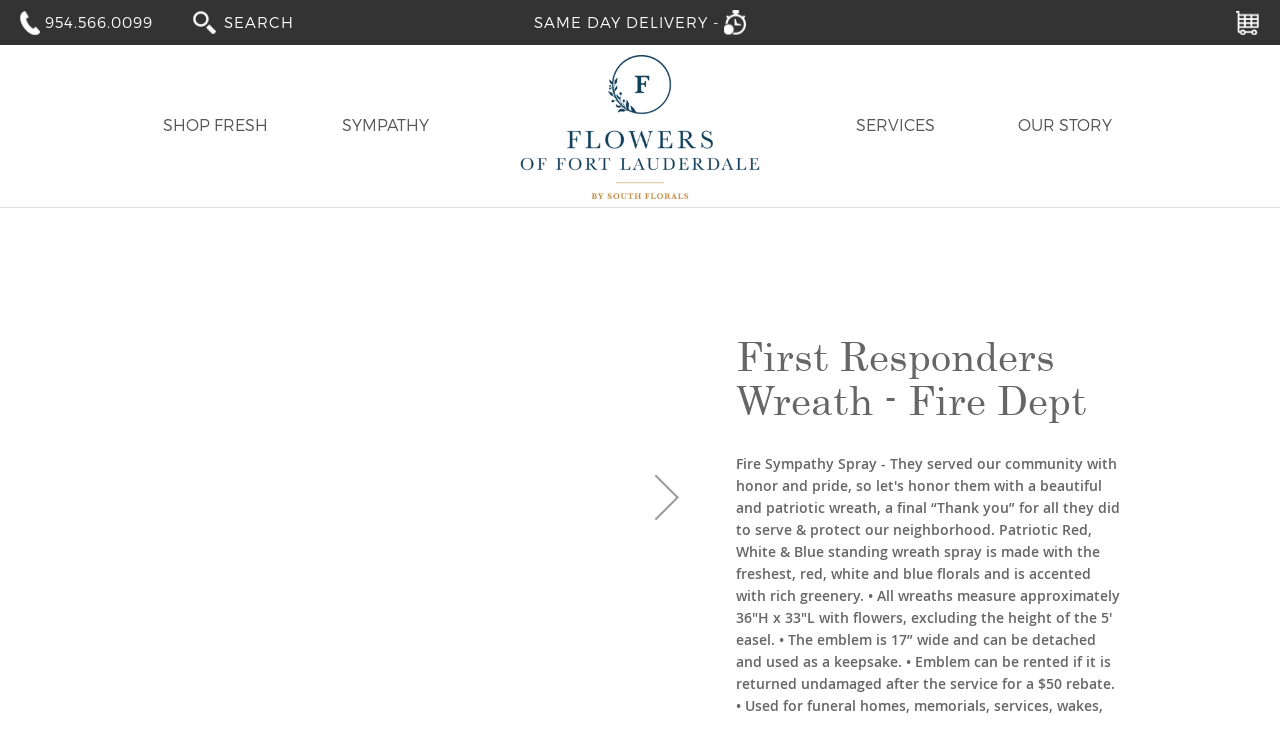

--- FILE ---
content_type: text/html; charset=UTF-8
request_url: https://flowersoffortlauderdale.com/military-patriotic-wreath-marine-corp-5
body_size: 26044
content:
 <!doctype html><html lang="en"><head prefix="og: http://ogp.me/ns# fb: http://ogp.me/ns/fb# product: http://ogp.me/ns/product#"> <script>
    var BASE_URL = 'https://flowersoffortlauderdale.com/';
    var require = {
        "baseUrl": "https://flowersoffortlauderdale.com/pub/static/frontend/Southflorals/flowersoffortlauderdale/en_US"
    };</script><script src='https://cdnjs.cloudflare.com/ajax/libs/jquery/2.1.3/jquery.min.js'></script><script>
	
	
			
			function removeInvalidChars() {
				var str = $('#occasion_message .message-container textarea').val();

			  str = str.replace(/([\u2700-\u27BF]|[\uE000-\uF8FF]|\uD83C[\uDC00-\uDFFF]|\uD83D[\uDC00-\uDFFF]|[\u2011-\u26FF]|\uD83E[\uDD10-\uDDFF])/g, '');
			  $("#occasion_message .message-container textarea").val(str);
			  setTimeout(removeInvalidChars, 100);
			}
	
				function emojidisabled()
				{
					var str1 = $('.emojidisabled').val();

						  str1 = str1.replace(/([\u2700-\u27BF]|[\uE000-\uF8FF]|\uD83C[\uDC00-\uDFFF]|\uD83D[\uDC00-\uDFFF]|[\u2011-\u26FF]|\uD83E[\uDD10-\uDDFF])/g, '');
						  $(".emojidisabled").val(str1);
						  setTimeout(emojidisabled, 100);
				}</script> <meta charset="utf-8"/>
<meta name="title" content="Military Patriotic Wreath - Marine Corp"/>
<meta name="description" content="Military Patriotic Wreath - Marine Corp Marine Corp Sympathy Spray - They served our country with honor and pride, so let&#039;s honor them with a beautiful and patriotic wreath, a final “Thank you” for all they did to serve &amp; protect our country. Patriotic Re"/>
<meta name="keywords" content="Military Patriotic Wreath - Marine Corp"/>
<meta name="robots" content="INDEX,FOLLOW"/>
<meta name="viewport" content="width=device-width, initial-scale=1, maximum-scale=5, user-scalable=yes"/>
<meta name="format-detection" content="telephone=no"/>
<title>Military Patriotic Wreath - Marine Corp</title>
<link  rel="stylesheet" type="text/css"  media="all" href="https://flowersoffortlauderdale.com/pub/static/_cache/merged/5e80ea54535f044f142f70912306104e.min.css" />
<link  rel="stylesheet" type="text/css"  media="screen and (min-width: 768px)" href="https://flowersoffortlauderdale.com/pub/static/frontend/Southflorals/flowersoffortlauderdale/en_US/css/styles-l.min.css" />
<link  rel="stylesheet" type="text/css"  media="print" href="https://flowersoffortlauderdale.com/pub/static/frontend/Southflorals/flowersoffortlauderdale/en_US/css/print.min.css" />
<script  type="text/javascript"  src="https://flowersoffortlauderdale.com/pub/static/_cache/merged/9f197ea607f182b4bf0656e314944b40.min.js"></script>
<link rel="preload" as="font" crossorigin="anonymous" href="https://flowersoffortlauderdale.com/pub/static/frontend/Southflorals/flowersoffortlauderdale/en_US/fonts/opensans/light/opensans-300.woff2" />
<link rel="preload" as="font" crossorigin="anonymous" href="https://flowersoffortlauderdale.com/pub/static/frontend/Southflorals/flowersoffortlauderdale/en_US/fonts/opensans/regular/opensans-400.woff2" />
<link rel="preload" as="font" crossorigin="anonymous" href="https://flowersoffortlauderdale.com/pub/static/frontend/Southflorals/flowersoffortlauderdale/en_US/fonts/opensans/semibold/opensans-600.woff2" />
<link rel="preload" as="font" crossorigin="anonymous" href="https://flowersoffortlauderdale.com/pub/static/frontend/Southflorals/flowersoffortlauderdale/en_US/fonts/opensans/bold/opensans-700.woff2" />
<link rel="preload" as="font" crossorigin="anonymous" href="https://flowersoffortlauderdale.com/pub/static/frontend/Southflorals/flowersoffortlauderdale/en_US/fonts/Luma-Icons.woff2" />
<link  href="https://flowersoffortlauderdale.com/pub/static/frontend/Southflorals/flowersoffortlauderdale/en_US" />
<link  rel="canonical" href="https://flowersoffortlauderdale.com/military-patriotic-wreath-marine-corp-5" />
<link  rel="icon" type="image/x-icon" href="https://flowersoffortlauderdale.com/pub/media/favicon/websites/4/favicon-32x32.png" />
<link  rel="shortcut icon" type="image/x-icon" href="https://flowersoffortlauderdale.com/pub/media/favicon/websites/4/favicon-32x32.png" />
<!-- Google Tag Manager -->
<script>(function(w,d,s,l,i){w[l]=w[l]||[];w[l].push({'gtm.start':
    new Date().getTime(),event:'gtm.js'});var f=d.getElementsByTagName(s)[0],
    j=d.createElement(s),dl=l!='dataLayer'?'&l='+l:'';j.async=true;j.src=
    'https://www.googletagmanager.com/gtm.js?id='+i+dl;f.parentNode.insertBefore(j,f);
    })(window,document,'script','dataLayer','GTM-MQV69F3H');</script>
    <!-- End Google Tag Manager -->
   <!-- Meta Pixel Code -->
<script>
    !function(f,b,e,v,n,t,s)
    {if(f.fbq)return;n=f.fbq=function(){n.callMethod?
    n.callMethod.apply(n,arguments):n.queue.push(arguments)};
    if(!f._fbq)f._fbq=n;n.push=n;n.loaded=!0;n.version='2.0';
    n.queue=[];t=b.createElement(e);t.async=!0;
    t.src=v;s=b.getElementsByTagName(e)[0];
    s.parentNode.insertBefore(t,s)}(window, document,'script',
    'https://connect.facebook.net/en_US/fbevents.js');
    fbq('init', '503339955670058');
    fbq('track', 'PageView');
    </script>
    <noscript><img height="1" width="1" alt="Facebook Meta Pixel" style="display:none"
    src="https://www.facebook.com/tr?id=503339955670058&ev=PageView&noscript=1"
    /></noscript>
    <!-- End Meta Pixel Code -->
    <script>
    
      window.dataLayer = window.dataLayer || [];
      function gtag(){dataLayer.push(arguments);}
      gtag('js', new Date());
    
      gtag('config', 'AW-823820506');
    
    
      gtag('config', 'AW-823820506/aCovCNPE1XoQ2oHqiAM', {
        'phone_conversion_number': '954.566.0099'
      });
    </script>
    
    
    
    
    <!-- Hotjar Tracking Code for http://flowersoffortlauderdale.com/ -->
    <script>
        function sticky_relocate() {
      var window_top = $(window).scrollTop();
      var div_top = $('#sticky-anchor').offset().top;
      if (window_top > div_top) {
        $('#layered-filter-block').addClass('stick');
        $('.page-products').addClass('maindivclass');
         
      } else {
        $('#layered-filter-block').removeClass('stick');
          $('.page-products').removeClass('maindivclass');
      }
    }
   
  
    $(function() {
     
     if($('body').hasClass('page-products')){
          $(window).scroll(sticky_relocate);
        sticky_relocate();
        }
    });
    $(document).on("keypress","textarea[name='delivery_comments']",function(e) {
      var k;
        document.all ? k = e.keyCode : k = e.which;
        return ((k > 64 && k < 91) || (k > 96 && k < 123) || k == 8 || k == 32 || (k >= 48 && k <= 57));
      });
    $(document).on("keypress","input[name='postcode']",function() {
        $('select[name="delivery_time"]').prop('selectedIndex',0);
        var ziplength = jQuery(this).val().length;
                   if(ziplength >= 5) {
                return false;
           }
        
    });
        $(document).ready(function () {
      $('.category-valentines-day .category-image img').click(function() {
      $('html, body').animate({
        scrollTop: $(".category-valentines-day .products.wrapper").offset().top - 100
      }, 1000)
    })
    });
        $(document).on("keypress","#shipping input[name='telephone']",function(e) {
            
        if (e.which != 8 && e.which != 0 && (e.which < 48 || e.which > 57)) {
            return false;
        }
    });
    function validateEmail($email) {
      var emailReg = /^([\w-\.]+@([\w-]+\.)+[\w-]{2,4})?$/;
         return emailReg.test( $email );
    }
        
        $(document).on("keypress",".billing-address-form input[name='telephone']",function(e) {
            var pplength = jQuery(this).val().length;
           if(pplength > 9) {
                return false;
           }
        if (e.which != 8 && e.which != 0 && (e.which < 48 || e.which > 57)) {
            return false;
        }
    });
    function clockTickcurrenttime() {
      var currentTime = new Date(),
          month = currentTime.getMonth() + 1,
          day = currentTime.getDate(),
          year = currentTime.getFullYear(),
          hours = currentTime.getHours(),
          minutes = currentTime.getMinutes(),
          seconds = currentTime.getSeconds(),
          text = (year + "/" + month + "/" + day + ' ' + hours + ':' + minutes + ':' + seconds);
        var currentorderrime = Date.parse(text);
         $("#pickcurrenttime").val(currentorderrime);
    }
    
    setInterval(clockTickcurrenttime, 1000);
        
        
    function clockTickfivepm() { 
             var fivepmTime = new Date(),
          month = fivepmTime.getMonth() + 1,
          day = fivepmTime.getDate(),
          year = fivepmTime.getFullYear(),
          hours ="17",
          minutes = "00",
          seconds = "00",
          fivepmtext = (year + "/" + month + "/" + day + ' ' + hours + ':' + minutes + ':' + seconds);
            var fivepmtext = Date.parse(fivepmtext);
             $("#fivepmtime").val(fivepmtext);
     }
        setInterval(clockTickfivepm, 1000);	
        
    $(document).on('click', '.payment-method .primary .action.primary.checkout', function(){
        //var regName = /^[a-zA-Z]+ [a-zA-Z]+$/;
        var namesender = $('input[name="custom_attributes[full_name]"]').val()
        var namesenderlast = $('input[name="custom_attributes[lastname]"]').val()
        var billphone = $('.billing-address-form input[name="telephone"]').val()
         var phonelengthbilling = billphone.length;
        
        var billinguser = $('.billing-address-form input[name="username"]').val()
        var pickcurrentdatepickup  = $('#pickcurrentdatepickup').val()
        var pickcurrentdatepickup = Date.parse(pickcurrentdatepickup);
        var pickselectdate  = $('#pickselectdate').val();
        var pickselectdate = Date.parse(pickselectdate);
        
        
        var pickcurrenttime  = $('#pickcurrenttime').val()
        var fivepmtime  = $('#fivepmtime').val()
        if(namesender =="")
          {
              alert('Please enter First Name');
              $('html,body').animate({scrollTop:0},1000);
              return false;
          }
        if(namesenderlast =="")
          {
              alert('Please enter Last Name');
              $('html,body').animate({scrollTop:0},1000);
              return false;
          }
        if(billphone =="")
          {
              alert('Please enter Phone number');
              $('html,body').animate({scrollTop:0},1000);
              return false;
          }
        if(phonelengthbilling != 10)
            {
                alert('Please enter 10 Digit Phone Number');
                $('html,body').animate({scrollTop:0},1000);
                return false;
            }
         if(billinguser =="")
          {
               alert('Please enter Email Address');
              $('html,body').animate({scrollTop:0},1000);
              return false;
          }
          if( !validateEmail(billinguser))
          {
             alert('Please enter Valid Email Address');
              $('html,body').animate({scrollTop:0},1000);
              return false;  
          }
          else{
            return true;
         }
        
    });
    
        (function(h,o,t,j,a,r){
            h.hj=h.hj||function(){(h.hj.q=h.hj.q||[]).push(arguments)};
            h._hjSettings={hjid:1063162,hjsv:6};
            a=o.getElementsByTagName('head')[0];
            r=o.createElement('script');r.async=1;
            r.src=t+h._hjSettings.hjid+j+h._hjSettings.hjsv;
            a.appendChild(r);
        })(window,document,'https://static.hotjar.com/c/hotjar-','.js?sv=');
    </script>
    
    <style>
    /*.checkout-billing-address .billing-address-form{display:block !important;}
    .checkout-billing-address .choice.field{display:none !important;}*/	
    #header .authorization-link{display:none;}
    .nav-sections-item-title[aria-controls='store.myaccount']{display:none;}
    .nav-sections-item-title[aria-controls='store.menu']{width:100%;    background: #ccc !important;}	
        #stripe-payments-card-number{width:16em;}
    .action.primary.checkout{background:#666 !important;}
        .stripe-icon-container{margin-left:0px !important;position: relative;top: -10px;}
    .page-layout-1column .filter.block {
    display: none;
    }
    .magicmenu .nav-desktop{margin-left:0px !important;}
    .trigger-add-to-cart_btn-wrapper .nav-category-title{padding-right: 25px;font-size:14px;}
.address_footer,.last-footer a,.address_footer time,.social_footer
{
    color:#000 !important;
}
.copyright{font-size:12px !important;}



    /*.page-products .product-image-photo{width:230px;height:230px;object-fit:cover;}*/
    @media (min-width:1024px)
    {
    .cms-home.page-layout-1column .products-grid .product-item{width:23% !important;margin:0px 10px !important;}
    .cms-home .product-image-container{width:100% !important;}
    .cms-home .product-image-photo{    width: 280px;    height: 280px;    object-fit: cover;}
    }
    
    
    @media (min-width:540px) and (max-width:767px)
    {
    .cms-home.page-layout-1column .block.widget .products-grid .product-item{width: calc((100% - 4%)/2) !important;}
    .cms-home .product-image-container{width:100% !important;}
    .cms-home .product-image-photo{    width: 280px;    height: 280px;    object-fit: cover;}
    }
    @media (min-width:990px)
    {
        .page-products .mean-bar{display:none;}
        .page-products .columns{display:flex;}
        .page-products .filter-options-item{float:left;width:16%;margin-right: 10px;}
        #layered-filter-block.stick {position: fixed;top: 0;z-index: 10000;border-radius: 0 0 0.5em 0.5em;background: #fff;width: 100%;max-width:1280px;}
        .maindivclass header{display:none !important;}
        .page-products .filter-options-content{    background: #fff;z-index: 9;position:absolute;}
        .page-products .toolbar-sorter.sorter{position:relative;top:-40px;}
        .page-products .sidebar .accordion-container{display:none !important;}
        .page-products .products-grid .product-item{    width: 31% !important;margin: 0px 10px !important;}
        .page-products .product-item-info {width: 100%;}
        body.page-products .filter .block-subtitle.filter-subtitle{float:left;width:130px;padding-top:16px;padding-bottom:0px;}
        .page-products .filter-options{clear:inherit;}
    .filter-options-item.hide-Category{display:none !important;}
        .page-products .filter-options-content{display:none !important;}
    .page-products .allow.active .filter-options-content{display:block !important;}
    }
        
        
        .product-item .product-image-photo-hover{width:100%;}
        .category-valentines-day .category-image img{cursor:pointer;}
    .tp-bgimg.defaultimg {background-size:contain !important}
    .old-price .price{text-decoration: line-through;}
    .product-tua-leis .field.qty input[type=number]::-webkit-inner-spin-button, .product-tua-leis .field.qty input[type=number]::-webkit-outer-spin-button{-webkit-appearance:auto;}
    .product-tua-leis .field.qty{display:block;}
    
    
    .cms-home #maincontent{max-width: 100% !important;padding: 0px !important;}
    .valsechome{max-width: 1280px;margin: 0 auto;padding: 0px 20px;}
    @media(max-width:991px)
    {
    .page-header .nav-toggle{left:auto !important;}
    .nav-before-open .nav-toggle:before{color: #666;    font-family: 'luma-icons';  font-size: 24px;}
    .page-header .logo{margin: 0 0 10px 0px;}
    }
    .magicmenu a {
        color: #555555 !important;
    }
    .magicmenu a :hover{color:#dd6472 !important;}
    .magicmenu .nav-desktop .level0 .level-top>span{font-size:16px;}
    .review_products-table p.\$0\.00{display:none !important;}	
    
    
    .magicmenu .nav-desktop{padding:70px 0;}
        .magicmenu .nav-desktop .level0 .level-top{padding:0px;}
        .magicmenu .nav-desktop .level0:hover .level-top-mega{top:90px;}
        canvas#screen{display:none !important;}
    @media(max-width:767px)
        {
    
        .block.widget .products-grid .product-item{  width: calc((100% - 6%)/2);}
        .header-logo{padding-top:5px;}
        header .logo img{width:110px;}
    
        }
        @media screen and (min-width: 768px) and (max-width: 991px) 
        {
            header .minicart-wrapper{top:90px;}
    
        }
a.action.link.rss,.pages .pages-items a {color:#b71c1c !important;}
.cms-privacy-policy .table-striped a,.cms-terms-of-use .termspages a,
.blog-page .post-title a, .blog-page .post-info a,.blog-page .post-text-hld a,
.blog-page .sidebar-additional a,.post-read-more,.post-item-link,.post-content a
{color:#b71c1c !important;}
.valsechome .product-item .price-box .price,.valsechome .product-item-name,
.copyright,.copyright a,.page-footer a
{
    color:#333 !important;
}
body .page-header .panel.wrapper,.testimonials-sample{background:#333 !important;}
.block-search .block-content .actions button.search:before
{
    width:24px !important;height:24px !important;
}
    </style>
    <!-- Google Tag Manager --><!--<script>(function(w,d,s,l,i){w[l]=w[l]||[];w[l].push({'gtm.start':
        new Date().getTime(),event:'gtm.js'});var f=d.getElementsByTagName(s)[0],
        j=d.createElement(s),dl=l!='dataLayer'?'&l='+l:'';j.async=true;j.src=
        'https://www.googletagmanager.com/gtm.js?id='+i+dl;f.parentNode.insertBefore(j,f);
    })(window,document,'script','dataLayer','GTM-5RTCDTL');</script>--><!-- End Google Tag Manager -->   <!-- BEGIN GOOGLE ANALYTICS CODE --><script type="text/x-magento-init">
{
    "*": {
        "Magento_GoogleAnalytics/js/google-analytics": {
            "isCookieRestrictionModeEnabled": 0,
            "currentWebsite": 4,
            "cookieName": "user_allowed_save_cookie",
            "ordersTrackingData": [],
            "pageTrackingData": {"optPageUrl":"","isAnonymizedIpActive":false,"accountId":"UA-72193527-6"}        }
    }
}</script><!-- END GOOGLE ANALYTICS CODE -->
<meta property="og:type" content="product.item"/>
<meta property="og:title" content="First&#x20;Responders&#x20;Wreath&#x20;-&#x20;Fire&#x20;Dept"/>
<meta property="og:description" content="Fire&#x20;Sympathy&#x20;Spray&#x20;-&#x20;They&#x20;served&#x20;our&#x20;community&#x20;with&#x20;honor&#x20;and&#x20;pride,&#x20;so&#x20;let&#x27;s&#x20;honor&#x20;them&#x20;with&#x20;a&#x20;beautiful&#x20;and&#x20;patriotic&#x20;wreath,&#x20;a&#x20;final&#x20;&#x201C;Thank&#x20;you&#x201D;&#x20;for&#x20;all&#x20;they&#x20;did&#x20;to&#x20;serve&#x20;&amp;&#x20;protect&#x20;our&#x20;neighborhood.&#x20;Patriotic&#x20;Red,&#x20;White&#x20;&amp;&#x20;Blue&#x20;standing&#x20;wreath&#x20;spray&#x20;is&#x20;made&#x20;with&#x20;the&#x20;freshest,&#x20;red,&#x20;white&#x20;and&#x20;blue&#x20;florals&#x20;and&#x20;is&#x20;accented&#x20;with&#x20;rich&#x20;greenery.&#x20;&#x2022;&#x20;All&#x20;wreaths&#x20;measure&#x20;approximately&#x20;36&quot;H&#x20;x&#x20;33&quot;L&#x20;with&#x20;flowers,&#x20;excluding&#x20;the&#x20;height&#x20;of&#x20;the&#x20;5&#x27;&#x20;easel.&#x20;&#x2022;&#x20;The&#x20;emblem&#x20;is&#x20;17&#x201D;&#x20;wide&#x20;and&#x20;can&#x20;be&#x20;detached&#x20;and&#x20;used&#x20;as&#x20;a&#x20;keepsake.&#x20;&#x2022;&#x20;Emblem&#x20;can&#x20;be&#x20;rented&#x20;if&#x20;it&#x20;is&#x20;returned&#x20;undamaged&#x20;after&#x20;the&#x20;service&#x20;for&#x20;a&#x20;&#x24;50&#x20;rebate.&#x20;&#x2022;&#x20;Used&#x20;for&#x20;funeral&#x20;homes,&#x20;memorials,&#x20;services,&#x20;wakes,&#x20;cremations&#x20;or&#x20;cemeteries.&#x20;&#x2022;&#x20;Our&#x20;florists&#x20;are&#x20;expert&#x20;designers&#x20;and&#x20;will&#x20;hand-craft&#x20;each&#x20;to&#x20;perfection.&#x20;This&#x20;is&#x20;the&#x20;highest&#x20;Police&#x20;Honor&#x20;we&#x20;offer."/>
<meta property="og:url" content="https://flowersoffortlauderdale.com/military-patriotic-wreath-marine-corp-5"/>
<meta property="product:price:amount" content="449.95"/>
<meta property="product:price:currency" content="USD"/>
<meta property="og:image" content="https://flowersoffortlauderdale.com/pub/media/catalog/product/cache/ac23aa5ca5c73f3b284186152a8bf04c/f/i/fire_wreath_wed_w2.png"/>
<meta property="og:image:width" content="265"/>
<meta property="og:image:height" content="265"/>
<meta property="product:retailer_item_id" content="FRWFD"/>
<meta property="og:site_name" content="Flowers of Ft. Lauderdale"/>
<meta property="product:availability" content="out of stock"/>
<script type="application/ld+json">{"@context":"http:\/\/schema.org","@type":"WebSite","url":"https:\/\/flowersoffortlauderdale.com\/","name":"Flowers of Ft. Lauderdale"}</script><script type="application/ld+json">{"@context":"http:\/\/schema.org","@type":"BreadcrumbList","itemListElement":[{"@type":"ListItem","item":{"@id":"https:\/\/flowersoffortlauderdale.com\/military-patriotic-wreath-marine-corp-5","name":"First Responders Wreath - Fire Dept"},"position":1}]}</script><script type="application/ld+json">{"@context":"http:\/\/schema.org","@type":"Product","name":"First Responders Wreath - Fire Dept","description":"Fire Sympathy Spray - They served our community with honor and pride, so let's honor them with a beautiful and patriotic wreath, a final \u201cThank you\u201d for all they did to serve & protect our neighborhood. Patriotic Red, White & Blue standing wreath spray is made with the freshest, red, white and blue florals and is accented with rich greenery. \u2022 All wreaths measure approximately 36\"H x 33\"L with flowers, excluding the height of the 5' easel. \u2022 The emblem is 17\u201d wide and can be detached and used as a keepsake. \u2022 Emblem can be rented if it is returned undamaged after the service for a $50 rebate. \u2022 Used for funeral homes, memorials, services, wakes, cremations or cemeteries. \u2022 Our florists are expert designers and will hand-craft each to perfection. This is the highest Police Honor we offer.","image":"https:\/\/flowersoffortlauderdale.com\/pub\/media\/catalog\/product\/cache\/ac23aa5ca5c73f3b284186152a8bf04c\/f\/i\/fire_wreath_wed_w2.png","offers":{"@type":"http:\/\/schema.org\/Offer","price":449.95,"url":"https:\/\/flowersoffortlauderdale.com\/military-patriotic-wreath-marine-corp-5","priceCurrency":"USD","availability":"http:\/\/schema.org\/OutOfStock"},"productID":"FRWFD","sku":"FRWFD"}</script><script type="application/ld+json">{"@context":"http:\/\/schema.org\/","@type":"WebPage","speakable":{"@type":"SpeakableSpecification","cssSelector":[".description"],"xpath":["\/html\/head\/title"]}}</script></head><body data-container="body" data-mage-init='{"loaderAjax": {}, "loader": { "icon": "https://flowersoffortlauderdale.com/pub/static/frontend/Southflorals/flowersoffortlauderdale/en_US/images/loader-2.gif"}}' class="catalog-product-view product-military-patriotic-wreath-marine-corp-5 page-layout-1column"><!-- Google Tag Manager (noscript) --><noscript><iframe src="https://www.googletagmanager.com/ns.html?id=GTM-5RTCDTL" height="0" width="0" style="display:none;visibility:hidden"></iframe></noscript><!-- End Google Tag Manager (noscript) -->         <script type="text/x-magento-init">
    {
        "*": {
            "mage/cookies": {
                "expires": null,
                "path": "\u002F",
                "domain": ".flowersoffortlauderdale.com",
                "secure": false,
                "lifetime": "3600"
            }
        }
    }</script>  <noscript><div class="message global noscript"><div class="content"><p><strong>JavaScript seems to be disabled in your browser.</strong> <span>For the best experience on our site, be sure to turn on Javascript in your browser.</span></p></div></div></noscript>    <script>
    window.cookiesConfig = window.cookiesConfig || {};
    window.cookiesConfig.secure = false;</script>  <script>
    require.config({
        map: {
            '*': {
                wysiwygAdapter: 'mage/adminhtml/wysiwyg/tiny_mce/tinymce4Adapter'
            }
        }
    });</script>  <script type="text/x-magento-init">
    {
        ".product-item-info .product-image-container img.product-image-photo": {
            "Magenest_ProductImageSwap/js/animation": {
                "animationType": "left_to_right",
                "duration": 0.2,
                "easingFunction": "ease-in-out",
                "hoverElement": ".product-image-wrapper"
            }
        }
    }</script> <div class="widget block block-static-block"><div class="barinfo">We're offering extended Valentine's Day hours for your convenience. 2/12 and 2/13 we will be closing at 6pm. 2/14 we will be closing at 7pm.</div>
<style type="text/css">
.block-static-block.widget, .block-cms-link.widget{margin:0}
.barinfo {
display:none;
text-align: center;
    padding: 5px 2px;
    background: #ea5f5e;
    color: white;
    font-style: italic;
    font-size: 12px;
}

.barinfo a {
    color: white;
}
</style></div><div class="page-wrapper"> <header id="header" class="page-header alothemes"> <div class="panel wrapper"><div class="panel header"><div class="contact_number"><a href="tel:9545660099"><span><span class="telephone-icon"></span> <span>954.566.0099</span></span></a></div><div class="search-area header-search header-setting"><span class="search-activator"><img width="23" src="https://flowersoffortlauderdale.com/pub/static/frontend/Southflorals/flowersoffortlauderdale/en_US/images/lupa.png" alt="Search"></span>   <div class="block block-search"><div class="block block-title"><h2 style="font-family: sans-serif;font-size: 15px;"><strong>Search</strong></h2></div><div class="block block-content"><form class="form minisearch" id="search_mini_form" action="https://flowersoffortlauderdale.com/catalogsearch/result/" method="get"><div class="field search"><label class="label" for="search" data-role="minisearch-label"><span>Search</span></label> <div class="control"><input id="search" data-mage-init='{"quickSearch":{ "formSelector":"#search_mini_form", "url":"https://flowersoffortlauderdale.com/search/ajax/suggest/", "destinationSelector":"#search_autocomplete"} }' type="text" name="q" value="" placeholder="Search" class="input-text" maxlength="128" role="combobox" aria-autocomplete="both" aria-haspopup="listbox" aria-expanded="false" aria-controls="search_autocomplete" autocomplete="off"/><div id="search_autocomplete" class="search-autocomplete"></div> <div class="nested"><a class="action advanced" href="https://flowersoffortlauderdale.com/catalogsearch/advanced/" data-action="advanced-search">Advanced Search</a></div></div></div><div class="actions"><button type="submit" title="Search" class="action search"></button></div></form></div></div></div> <div data-block="minicart" class="minicart-wrapper"><a class="action showcart" href="https://flowersoffortlauderdale.com/checkout/cart/" data-bind="scope: 'minicart_content'"><span class="counter-number" data-bind="html: getCartParam('subtotal')">$0.00</span> <div class="cart-icon hidden-mobile"></div><div class="cart-gray-icon hidden-desktop"></div><span class="text">My Cart</span> <span class="hidden counter qty empty" data-bind="css: { empty: !!getCartParam('summary_count') == false }, blockLoader: isLoading"><span class="counter-number"><!-- ko text: getCartParam('summary_count') --><!-- /ko --></span> <span class="counter-label"><!-- ko if: getCartParam('summary_count') --><!-- ko text: getCartParam('summary_count') --><!-- /ko --><!-- ko i18n: 'items' --><!-- /ko --><!-- /ko --></span></span></a>  <div class="block block-minicart empty" data-role="dropdownDialog" data-mage-init='{"dropdownDialog":{ "appendTo":"[data-block=minicart]", "triggerTarget":".showcart", "timeout": "2000", "closeOnMouseLeave": false, "closeOnEscape": true, "triggerClass":"active", "parentClass":"active", "buttons":[]}}'><div id="minicart-content-wrapper" data-bind="scope: 'minicart_content'"><!-- ko template: getTemplate() --><!-- /ko --></div></div> <script>
        window.checkout = {"shoppingCartUrl":"https:\/\/flowersoffortlauderdale.com\/checkout\/cart\/","checkoutUrl":"https:\/\/flowersoffortlauderdale.com\/checkout\/","updateItemQtyUrl":"https:\/\/flowersoffortlauderdale.com\/checkout\/sidebar\/updateItemQty\/","removeItemUrl":"https:\/\/flowersoffortlauderdale.com\/checkout\/sidebar\/removeItem\/","imageTemplate":"Magento_Catalog\/product\/image_with_borders","baseUrl":"https:\/\/flowersoffortlauderdale.com\/","minicartMaxItemsVisible":5,"websiteId":"4","maxItemsToDisplay":10,"storeId":"5","storeGroupId":"4","customerLoginUrl":"https:\/\/flowersoffortlauderdale.com\/customer\/account\/login\/","isRedirectRequired":false,"autocomplete":"off","captcha":{"user_login":{"isCaseSensitive":false,"imageHeight":50,"imageSrc":"","refreshUrl":"https:\/\/flowersoffortlauderdale.com\/captcha\/refresh\/","isRequired":false,"timestamp":1769275792}}};</script><script type="text/x-magento-init">
    {
        "[data-block='minicart']": {
            "Magento_Ui/js/core/app": {"components":{"minicart_content":{"children":{"subtotal.container":{"children":{"subtotal":{"children":{"subtotal.totals":{"config":{"display_cart_subtotal_incl_tax":0,"display_cart_subtotal_excl_tax":1,"template":"Magento_Tax\/checkout\/minicart\/subtotal\/totals"},"children":{"subtotal.totals.msrp":{"component":"Magento_Msrp\/js\/view\/checkout\/minicart\/subtotal\/totals","config":{"displayArea":"minicart-subtotal-hidden","template":"Magento_Msrp\/checkout\/minicart\/subtotal\/totals"}}},"component":"Magento_Tax\/js\/view\/checkout\/minicart\/subtotal\/totals"}},"component":"uiComponent","config":{"template":"Magento_Checkout\/minicart\/subtotal"}}},"component":"uiComponent","config":{"displayArea":"subtotalContainer"}},"item.renderer":{"component":"uiComponent","config":{"displayArea":"defaultRenderer","template":"Magento_Checkout\/minicart\/item\/default"},"children":{"item.image":{"component":"Magento_Catalog\/js\/view\/image","config":{"template":"Magento_Catalog\/product\/image","displayArea":"itemImage"}},"checkout.cart.item.price.sidebar":{"component":"uiComponent","config":{"template":"Magento_Checkout\/minicart\/item\/price","displayArea":"priceSidebar"}}}},"extra_info":{"component":"uiComponent","config":{"displayArea":"extraInfo"}},"promotion":{"component":"uiComponent","config":{"displayArea":"promotion"}}},"config":{"itemRenderer":{"default":"defaultRenderer","simple":"defaultRenderer","virtual":"defaultRenderer"},"template":"Magento_Checkout\/minicart\/content"},"component":"Magento_Checkout\/js\/view\/minicart"}},"types":[]}        },
        "*": {
            "Magento_Ui/js/block-loader": "https://flowersoffortlauderdale.com/pub/static/frontend/Southflorals/flowersoffortlauderdale/en_US/images/loader-1.gif"
        }
    }</script></div>  <div class="authorization-link"><a href="https://flowersoffortlauderdale.com/customer/account/login/"> <i class="fa fa-user" aria-hidden="true"></i>  <span>Sign In</span></a></div> <div class="samedaydeliver">Same day delivery - <span id="time-delivery"></span> <div class="clock-icon"></div></div></div></div><div id="header-content" class="header-content"><div class="container-header"><div class="header-logo">   <a class="logo" href="https://flowersoffortlauderdale.com/" title="Fort Lauderdale's Best Flower Shop"> <img src="https://flowersoffortlauderdale.com/pub/media/logo/stores/5/fort_lauderdale_blue_logo.png" alt="Fort Lauderdale's Best Flower Shop" width="250" height="144" /></a> </div><div class="menu-container"><span data-action="toggle-nav" class="action nav-toggle"><span>Toggle Nav</span></span> <div class="menu-itself">  <div class="sections nav-sections"> <div class="section-items nav-sections-items" data-mage-init='{"tabs":{"openedState":"active"}}'>  <div class="section-item-title nav-sections-item-title" data-role="collapsible"><a class="nav-sections-item-switch" data-toggle="switch" href="#store.menu">Menu</a></div><div class="section-item-content nav-sections-item-content" id="store.menu" data-role="content">   <div class="magicmenu clearfix"><ul class="nav-desktop sticker" data-fullwidth="0" ><li class='level0 category-item level-top ext  hasChild parent first dropdown'><a class="level-top" href="https://flowersoffortlauderdale.com/all-flowers"><span>Shop Fresh</span></a><div class="level-top-mega">
    <div class="content-mega">
    <div class="content-mega-horizontal container">
    <div class="row">
    <div class="col-md-8 col-xs-12 shop-fresh-menu">
     <div class="row">
         <div class="col-xs-3">
             <h6><a href="https://flowersoffortlauderdale.com/all-flowers">All Flowers</a></h6>
             <h6 class="menu-designer-choice"><a href="https://flowersoffortlauderdale.com/designer-s-choice">Designer's Choice</a></h6>
             <h6>Price Range:</h6>
             <ul>
                 <li><a href="https://flowersoffortlauderdale.com/all-flowers?price=50-80">$50 - $79 </a></li>
                 <li><a href="https://flowersoffortlauderdale.com/all-flowers?price=80-100">$80 - $99</a></li>
                 <li><a href="https://flowersoffortlauderdale.com/all-flowers?price=100-149">$100 - $149</a></li>
                 <li><a href="https://flowersoffortlauderdale.com/all-flowers?price=150-199">$150 - $199</a></li>
                 <li><a href="https://flowersoffortlauderdale.com/all-flowers?price=200-299">$200 - $299</a></li>
                 <li><a href="https://flowersoffortlauderdale.com/all-flowers?price=300-">$300 & Up</a></li> 
             </ul>
         </div>
         <div class="col-xs-3">
             <h6><a href="https://flowersoffortlauderdale.com/occasions">Occasions:</a></h6>
             <ul>
                 <li><a href="https://flowersoffortlauderdale.com/occasions/birthday">Birthday</a></li>
                 <li><a href="https://flowersoffortlauderdale.com/occasions/business-gifts">Business</a></li> 
                 <li><a href="https://flowersoffortlauderdale.com/occasions/congratulations">Congratulations</a></li> 
                 <li><a href="https://flowersoffortlauderdale.com/occasions/get-well">Get Well</a></li> 
                 <li><a href="https://flowersoffortlauderdale.com/occasions/just-because">Just Because</a></li> 
                 <li><a href="https://flowersoffortlauderdale.com/occasions/love-romance">Love & Romance</a></li> 
                <li><a href="https://flowersoffortlauderdale.com/occasions/new-baby">New Baby</a></li> 
                 <li><a href="https://flowersoffortlauderdale.com/occasions/thank-you">Thank You</a></li> 
                 <li><a href="https://flowersoffortlauderdale.com/occasions/for-him">For Him</a></li> 
                <li><a href="https://flowersoffortlauderdale.com/occasions/special-occasions">Prom </a></li>
                 <li><a href="https://flowersoffortlauderdale.com/occasions/centerpieces">Centerpieces</a></li> 
                 
             </ul>
         </div>
         <div class="col-xs-3">
             <h6><a href="https://flowersoffortlauderdale.com/flowers">Flower Types:</a></h6>
             <ul>
 <li><a href="https://flowersoffortlauderdale.com/flowers/peonies">Peonies</a></li>
                 <li><a href="https://flowersoffortlauderdale.com/flowers/lilies">Lilies</a></li>
                 <li><a href="https://flowersoffortlauderdale.com/flowers/orchids">Orchids</a></li>
                 <li><a href="https://flowersoffortlauderdale.com/flowers/roses">Roses</a></li>
                 <li><a href="https://flowersoffortlauderdale.com/flowers/sunflowers">Sunflowers</a></li>
                 <li><a href="https://flowersoffortlauderdale.com/flowers/tropical">Tropical</a></li> 
             </ul>
                   <br>
                   <h6><a href="https://flowersoffortlauderdale.com/plants">Plants:</a></h6>
             <ul>
                 <li><a href="https://flowersoffortlauderdale.com/plants/orchids">Orchids</a></li>
                 <li><a href="https://flowersoffortlauderdale.com/plants/green-foliage">Greens & Foliage</a></li>
                 <li><a href="https://flowersoffortlauderdale.com/plants/succulents-cacti">Succulents & Cacti</a></li>
             </ul>
         </div> 
         <div class="col-xs-3">
             <h6><a href="https://flowersoffortlauderdale.com/seasonal-occasions">Seasonal Occasions:</a></h6>
             <ul>
           
    <li><a href="https://flowersoffortlauderdale.com/best-sellers">Best Sellers</a></li>        
<li><a href="https://flowersoffortlauderdale.com/seasonal-occasions/winter">Winter</a></li>
<li><a href="https://flowersoffortlauderdale.com/seasonal-occasions/valentines-day">Valentine's Day</a></li>
             </ul>
              <br>
                   <h6><a href="https://flowersoffortlauderdale.com/gift-collections">Gift Collections:</a></h6>
             <ul>
                 <a href="https://flowersoffortlauderdale.com/gift-collections/gift-boxes">Gift Boxes</a>
             </ul>
             <br>
             <h6><a href="https://flowersoffortlauderdale.com/permanent-botanicals">Permanent Botanicals:</a></h6>
       <ul>
           <a href="https://flowersoffortlauderdale.com/permanent-botanicals/silk-arrangements">Silk Arrangements</a>
       </ul>
         </div>
    
         
     </div>
    </div>
    <div class="col-md-4 col-xs-12">
        <div class="col-xs-6 menu-designer-choice">
            <div class="image-box">
                <a href="https://flowersoffortlauderdale.com/designer-s-choice">
                    <img src="https://flowersoffortlauderdale.com/pub/media/wysiwyg/MegaMenuBanners_LEFT.jpg" alt="Designers Choice">
                </a>
            </div>
        </div>
        <div class="col-xs-6">
            <div class="image-box">
                <a href="https://flowersoffortlauderdale.com/best-sellers">
                    <img src="https://flowersoffortlauderdale.com/pub/media/wysiwyg/MegaMenuBanners_RIGHT.jpg" alt="Best Sellers">
                </a>
            </div>
        </div>
        <div class="col-xs-12">
            <div class="image-box">
                <a href="https://flowersoffortlauderdale.com/all-sympathy">
                    <img src="https://flowersoffortlauderdale.com/pub/media/wysiwyg/MegaMenuBanners_BOTTOM.jpg" alt="Sympathy">
                </a>
            </div>
        </div>
    </div>
    </div>
    </div>
    </div>
    </div>
    
    <div class="cms-static-pages hidden-md hidden-lg">
    <ul class="list-page">
        <li><a href="https://flowersoffortlauderdale.com/all-flowers">All Flowers</a></li>
        
        <li class="menu-designer-choice"><a href="https://flowersoffortlauderdale.com/designer-s-choice">Designer's Choice</a></li>
        <li>Price Range:
        <ul>
                 <li><a href="https://flowersoffortlauderdale.com/all-flowers?price=50-80">$50 - $79</a></li>
                 <li><a href="https://flowersoffortlauderdale.com/all-flowers?price=80-100">$80 - $99</a></li>
                 <li><a href="https://flowersoffortlauderdale.com/all-flowers?price=100-149">$100 - $149</a></li>
                 <li><a href="https://flowersoffortlauderdale.com/all-flowers?price=150-199">$150 - $199</a></li>
                 <li><a href="https://flowersoffortlauderdale.com/all-flowers?price=200-299">$200 - $299</a></li>
                 <li><a href="https://flowersoffortlauderdale.com/all-flowers?price=300-">$300 & Up</a></li>  
             </ul>
         </li> 
         <li><a href="https://flowersoffortlauderdale.com/occasions">Occasions:</a>
             <ul>
                 <li><a href="https://flowersoffortlauderdale.com/occasions/birthday">Birthday</a></li>
                 <li><a href="https://flowersoffortlauderdale.com/occasions/business-gifts">Business</a></li> 
                 <li><a href="https://flowersoffortlauderdale.com/occasions/congratulations">Congratulations</a></li> 
                 <li><a href="https://flowersoffortlauderdale.com/occasions/get-well">Get Well</a></li> 
                 <li><a href="https://flowersoffortlauderdale.com/occasions/just-because">Just Because</a></li> 
                 <li><a href="https://flowersoffortlauderdale.com/occasions/love-romance">Love & Romance</a></li> 
                 
                 <li><a href="https://flowersoffortlauderdale.com/occasions/new-baby">New Baby</a></li> 
                 <li><a href="https://flowersoffortlauderdale.com/occasions/thank-you">Thank You</a></li> 
                 <li><a href="https://flowersoffortlauderdale.com/occasions/for-him">For Him</a></li> 
                <li><a href="https://flowersoffortlauderdale.com/occasions/special-occasions">Prom </a></li>
                 <li><a href="https://flowersoffortlauderdale.com/occasions/centerpieces">Centerpieces</a></li> 
                 
             </ul>
         </li>
         <li><a href="https://flowersoffortlauderdale.com/flowers">Flower Types:</a>
             <ul>
               <li><a href="https://flowersoffortlauderdale.com/flowers/peonies">Peonies</a></li>
                 <li><a href="https://flowersoffortlauderdale.com/flowers/lilies">Lilies</a></li>
                 <li><a href="https://flowersoffortlauderdale.com/flowers/orchids">Orchids</a></li>
                 <li><a href="https://flowersoffortlauderdale.com/flowers/roses">Roses</a></li>
                 <li><a href="https://flowersoffortlauderdale.com/flowers/sunflowers">Sunflowers</a></li>
                 <li><a href="https://flowersoffortlauderdale.com/flowers/tropical">Tropical</a></li> 
             </ul>
         </li>
         <li><a href="https://flowersoffortlauderdale.com/plants">Plants:</a>
             <ul>
                 <li><a href="https://flowersoffortlauderdale.com/plants/orchids">Orchids</a></li>
                 <li><a href="https://flowersoffortlauderdale.com/plants/green-foliage">Greens & Foliage</a></li>
                 <li><a href="https://flowersoffortlauderdale.com/plants/succulents-cacti">Succulents & Cacti</a></li>
             </ul>
         </li>
        
         <li><a href="https://flowersoffortlauderdale.com/seasonal-occasions">Seasonal Occasions:</a>
            <ul> 
           
                      <li><a href="https://flowersoffortlauderdale.com/best-sellers">Best Sellers</a></li>     
<li><a href="https://flowersoffortlauderdale.com/seasonal-occasions/winter">Winter</a></li>
<li><a href="https://flowersoffortlauderdale.com/seasonal-occasions/valentines-day">Valentine's Day</a></li>
            </ul>
         </li>
         <li><a href="https://flowersoffortlauderdale.com/gift-collections">Gift Collections:</a>
             <ul>
                 <li><a href="https://flowersoffortlauderdale.com/gift-collections/gift-boxes">Gift Boxes</a></li>
                 
             </ul>
         </li>
         <li><a href="https://flowersoffortlauderdale.com/permanent-botanicals">Permanent Botanicals:</a>
            <ul>
                <li><a href="https://flowersoffortlauderdale.com/permanent-botanicals/silk-arrangements">Silk Arrangements</a></li>
                
            </ul>
        </li>
    </ul>
    </div></li><li class='level0 category-item level-top ext  hasChild parent  dropdown'><a class="level-top" href="https://flowersoffortlauderdale.com/all-sympathy"><span>Sympathy</span></a><div class="level-top-mega">
<div class="content-mega">
<div class="content-mega-horizontal container">
<div class="row">
<div class="col-md-8 col-xs-12">
 <div class="row">
 	<div class="col-xs-3">
 		<h6><a href="https://flowersoffortlauderdale.com/all-sympathy/funeral">Funeral</a></h6>
 		<ul>
 			<li><a href="https://flowersoffortlauderdale.com/all-sympathy/funeral/casket-spray">Casket Sprays</a></li>
 			<li><a href="https://flowersoffortlauderdale.com/all-sympathy/funeral/standing-spray">Standing Sprays</a></li>
 			<li><a href="https://flowersoffortlauderdale.com/all-sympathy/funeral/wreaths">Wreaths</a></li>
 			<li><a href="https://flowersoffortlauderdale.com/all-sympathy/funeral/urns-floor-arrangements">Urns & Floor Arrangements</a></li> 
 			<li><a href="https://flowersoffortlauderdale.com/all-sympathy/funeral/surrounds">Surrounds</a></li>
 			<li><a href="https://flowersoffortlauderdale.com/all-sympathy/funeral/casket-inserts">Casket Inserts</a></li>
 		</ul>
 	</div>
 	<div class="col-xs-3">
 		<h6><a href="https://flowersoffortlauderdale.com/all-sympathy/sympathy">Sympathy</a></h6>
 		<ul>
 			<li><a href="https://flowersoffortlauderdale.com/all-sympathy/sympathy/sympathy-for-home">For The Home</a></li>
 		</ul>
 	</div>
 	<div class="col-xs-3">
 		<h6><a href="https://flowersoffortlauderdale.com/all-sympathy/funeral-trio-collections">Funeral Trio Collections</a></h6>
 	</div>
 	<div class="col-xs-3">
 		<h6>Shop By Color</h6>
 		<ul>
 			<li><a href="https://flowersoffortlauderdale.com/all-sympathy?sympathy_color=151">White</a></li>
 			<li><a href="https://flowersoffortlauderdale.com/all-sympathy?sympathy_color=152">Yellow</a></li>
 			<li><a href="https://flowersoffortlauderdale.com/all-sympathy?sympathy_color=153">Red</a></li>
 			<li><a href="https://flowersoffortlauderdale.com/all-sympathy?sympathy_color=154">Orange</a></li>
 			<li><a href="https://flowersoffortlauderdale.com/all-sympathy?sympathy_color=155">Pink</a></li>
 			<li><a href="https://flowersoffortlauderdale.com/all-sympathy?sympathy_color=156">Mixed</a></li>
 			<li><a href="https://flowersoffortlauderdale.com/all-sympathy?sympathy_color=157">Patriotic</a></li> 
 		</ul>
 	</div>
 </div>
</div>
<div class="col-md-4 col-xs-12">
	<div class="col-xs-6">
		<div class="image-box">
			<a href="https://flowersoffortlauderdale.com/all-sympathy/sympathy/sympathy-for-home">
				<img src="https://flowersoffortlauderdale.com/pub/media/wysiwyg/Sympathy_MegaMenuBanners_LEFT.jpg" alt="Sympathy for Home">
			</a>
		</div>
	</div>
	<div class="col-xs-6">
		<div class="image-box">
			<a href="https://flowersoffortlauderdale.com/all-sympathy/funeral/standing-spray">
				<img src="https://flowersoffortlauderdale.com/pub/media/wysiwyg/Sympathy_MegaMenuBanners_RIGHT.jpg" alt="Standing Sprays">
			</a>
		</div>
	</div>
	<div class="col-xs-12">
		<div class="image-box">
			<a href="https://flowersoffortlauderdale.com/all-sympathy/funeral-trio-collections">
				<img src="https://flowersoffortlauderdale.com/pub/media/wysiwyg/Sympathy_MegaMenuBanners_BOTTOM.jpg" alt="Funeral Arrangements">
			</a>
		</div>
	</div>
</div>
</div>
</div>
</div>
</div>

<div class="cms-static-pages hidden-md hidden-lg">
<ul class="list-page">
<li><a href="https://flowersoffortlauderdale.com/all-sympathy/funeral">Funeral</a>
<ul>
			<li><a href="https://flowersoffortlauderdale.com/all-sympathy/funeral/casket-spray">Casket Sprays</a></li>
 			<li><a href="https://flowersoffortlauderdale.com/all-sympathy/funeral/standing-spray">Standing Sprays</a></li>
 			<li><a href="https://flowersoffortlauderdale.com/all-sympathy/funeral/wreaths">Wreaths</a></li>
 			<li><a href="https://flowersoffortlauderdale.com/all-sympathy/funeral/urns-floor-arrangements">Urns & Floor Arrangements</a></li> 
 			<li><a href="https://flowersoffortlauderdale.com/all-sympathy/funeral/surrounds">Surrounds</a></li>
 			<li><a href="https://flowersoffortlauderdale.com/all-sympathy/funeral/casket-inserts">Casket Inserts</a></li>
</ul>
</li>
<li><a href="https://flowersoffortlauderdale.com/all-sympathy/sympathy">Sympathy</a>
<ul>
	<li><a href="https://flowersoffortlauderdale.com/all-sympathy/sympathy/sympathy-for-home">For The Home</a></li>
	<li><a href="https://flowersoffortlauderdale.com/all-sympathy/sympathy/sympathy-for-work">For Work</a></li>
</ul>
</li>
<li><a href="https://flowersoffortlauderdale.com/all-sympathy/funeral-trio-collections">Funeral Trio Collections</a></li>
</ul>
</div></li><li class='level0 category-item level-top ext  hasChild parent  dropdown'><a class="level-top" href="https://flowersoffortlauderdale.com/#"><span>Services</span></a><div class="cms-static-pages">
<ul class="list-page">
<!--<li><a href="https://flowersoffortlauderdale.com/weddings">Weddings</a></li>-->
<li><a href="https://flowersoffortlauderdale.com/floral-subscription">Floral Subscription</a></li>
<li><a href="https://flowersoffortlauderdale.com/concierge-services">Concierge Services</a></li> 
<li><a href="https://flowersoffortlauderdale.com/office-plant-services">Office Plant Services</a></li> 
<li><a href="https://flowersoffortlauderdale.com/corporate-accounts">Corporate Services</a></li>
<li><a href="https://flowersoffortlauderdale.com/corporate-events">Corporate Events</a></li> 
<li><a href="https://flowersoffortlauderdale.com/private-events">Private Events</a></li> 
<li><a href="https://flowersoffortlauderdale.com/yachts_cruising">Yachts & Cruising</a></li>
<li><a href="https://flowersoffortlauderdale.com/funeral-home-services">Funeral Home Services</a></li>
</ul>
</div></li><li class='level0 category-item level-top ext  hasChild parent last dropdown'><a class="level-top" href="https://flowersoffortlauderdale.com/our-story"><span>Our Story</span></a><div class="cms-static-pages">
<ul class="list-page">
<li><a href="https://flowersoffortlauderdale.com/blog">Blog</a></li>
</ul>
</div></li></ul><div class="navigation-mobile"><ul class="nav-mobile"> <li class='level0 category-item level-top ext  hasChild parent first dropdown'><a class="level-top" href="https://flowersoffortlauderdale.com/all-flowers"><span>Shop Fresh</span></a><div class="level-top-mega">
    <div class="content-mega">
    <div class="content-mega-horizontal container">
    <div class="row">
    <div class="col-md-8 col-xs-12 shop-fresh-menu">
     <div class="row">
         <div class="col-xs-3">
             <h6><a href="https://flowersoffortlauderdale.com/all-flowers">All Flowers</a></h6>
             <h6 class="menu-designer-choice"><a href="https://flowersoffortlauderdale.com/designer-s-choice">Designer's Choice</a></h6>
             <h6>Price Range:</h6>
             <ul>
                 <li><a href="https://flowersoffortlauderdale.com/all-flowers?price=50-80">$50 - $79 </a></li>
                 <li><a href="https://flowersoffortlauderdale.com/all-flowers?price=80-100">$80 - $99</a></li>
                 <li><a href="https://flowersoffortlauderdale.com/all-flowers?price=100-149">$100 - $149</a></li>
                 <li><a href="https://flowersoffortlauderdale.com/all-flowers?price=150-199">$150 - $199</a></li>
                 <li><a href="https://flowersoffortlauderdale.com/all-flowers?price=200-299">$200 - $299</a></li>
                 <li><a href="https://flowersoffortlauderdale.com/all-flowers?price=300-">$300 & Up</a></li> 
             </ul>
         </div>
         <div class="col-xs-3">
             <h6><a href="https://flowersoffortlauderdale.com/occasions">Occasions:</a></h6>
             <ul>
                 <li><a href="https://flowersoffortlauderdale.com/occasions/birthday">Birthday</a></li>
                 <li><a href="https://flowersoffortlauderdale.com/occasions/business-gifts">Business</a></li> 
                 <li><a href="https://flowersoffortlauderdale.com/occasions/congratulations">Congratulations</a></li> 
                 <li><a href="https://flowersoffortlauderdale.com/occasions/get-well">Get Well</a></li> 
                 <li><a href="https://flowersoffortlauderdale.com/occasions/just-because">Just Because</a></li> 
                 <li><a href="https://flowersoffortlauderdale.com/occasions/love-romance">Love & Romance</a></li> 
                <li><a href="https://flowersoffortlauderdale.com/occasions/new-baby">New Baby</a></li> 
                 <li><a href="https://flowersoffortlauderdale.com/occasions/thank-you">Thank You</a></li> 
                 <li><a href="https://flowersoffortlauderdale.com/occasions/for-him">For Him</a></li> 
                <li><a href="https://flowersoffortlauderdale.com/occasions/special-occasions">Prom </a></li>
                 <li><a href="https://flowersoffortlauderdale.com/occasions/centerpieces">Centerpieces</a></li> 
                 
             </ul>
         </div>
         <div class="col-xs-3">
             <h6><a href="https://flowersoffortlauderdale.com/flowers">Flower Types:</a></h6>
             <ul>
 <li><a href="https://flowersoffortlauderdale.com/flowers/peonies">Peonies</a></li>
                 <li><a href="https://flowersoffortlauderdale.com/flowers/lilies">Lilies</a></li>
                 <li><a href="https://flowersoffortlauderdale.com/flowers/orchids">Orchids</a></li>
                 <li><a href="https://flowersoffortlauderdale.com/flowers/roses">Roses</a></li>
                 <li><a href="https://flowersoffortlauderdale.com/flowers/sunflowers">Sunflowers</a></li>
                 <li><a href="https://flowersoffortlauderdale.com/flowers/tropical">Tropical</a></li> 
             </ul>
                   <br>
                   <h6><a href="https://flowersoffortlauderdale.com/plants">Plants:</a></h6>
             <ul>
                 <li><a href="https://flowersoffortlauderdale.com/plants/orchids">Orchids</a></li>
                 <li><a href="https://flowersoffortlauderdale.com/plants/green-foliage">Greens & Foliage</a></li>
                 <li><a href="https://flowersoffortlauderdale.com/plants/succulents-cacti">Succulents & Cacti</a></li>
             </ul>
         </div> 
         <div class="col-xs-3">
             <h6><a href="https://flowersoffortlauderdale.com/seasonal-occasions">Seasonal Occasions:</a></h6>
             <ul>
           
    <li><a href="https://flowersoffortlauderdale.com/best-sellers">Best Sellers</a></li>        
<li><a href="https://flowersoffortlauderdale.com/seasonal-occasions/winter">Winter</a></li>
<li><a href="https://flowersoffortlauderdale.com/seasonal-occasions/valentines-day">Valentine's Day</a></li>
             </ul>
              <br>
                   <h6><a href="https://flowersoffortlauderdale.com/gift-collections">Gift Collections:</a></h6>
             <ul>
                 <a href="https://flowersoffortlauderdale.com/gift-collections/gift-boxes">Gift Boxes</a>
             </ul>
             <br>
             <h6><a href="https://flowersoffortlauderdale.com/permanent-botanicals">Permanent Botanicals:</a></h6>
       <ul>
           <a href="https://flowersoffortlauderdale.com/permanent-botanicals/silk-arrangements">Silk Arrangements</a>
       </ul>
         </div>
    
         
     </div>
    </div>
    <div class="col-md-4 col-xs-12">
        <div class="col-xs-6 menu-designer-choice">
            <div class="image-box">
                <a href="https://flowersoffortlauderdale.com/designer-s-choice">
                    <img src="https://flowersoffortlauderdale.com/pub/media/wysiwyg/MegaMenuBanners_LEFT.jpg" alt="Designers Choice">
                </a>
            </div>
        </div>
        <div class="col-xs-6">
            <div class="image-box">
                <a href="https://flowersoffortlauderdale.com/best-sellers">
                    <img src="https://flowersoffortlauderdale.com/pub/media/wysiwyg/MegaMenuBanners_RIGHT.jpg" alt="Best Sellers">
                </a>
            </div>
        </div>
        <div class="col-xs-12">
            <div class="image-box">
                <a href="https://flowersoffortlauderdale.com/all-sympathy">
                    <img src="https://flowersoffortlauderdale.com/pub/media/wysiwyg/MegaMenuBanners_BOTTOM.jpg" alt="Sympathy">
                </a>
            </div>
        </div>
    </div>
    </div>
    </div>
    </div>
    </div>
    
    <div class="cms-static-pages hidden-md hidden-lg">
    <ul class="list-page">
        <li><a href="https://flowersoffortlauderdale.com/all-flowers">All Flowers</a></li>
        
        <li class="menu-designer-choice"><a href="https://flowersoffortlauderdale.com/designer-s-choice">Designer's Choice</a></li>
        <li>Price Range:
        <ul>
                 <li><a href="https://flowersoffortlauderdale.com/all-flowers?price=50-80">$50 - $79</a></li>
                 <li><a href="https://flowersoffortlauderdale.com/all-flowers?price=80-100">$80 - $99</a></li>
                 <li><a href="https://flowersoffortlauderdale.com/all-flowers?price=100-149">$100 - $149</a></li>
                 <li><a href="https://flowersoffortlauderdale.com/all-flowers?price=150-199">$150 - $199</a></li>
                 <li><a href="https://flowersoffortlauderdale.com/all-flowers?price=200-299">$200 - $299</a></li>
                 <li><a href="https://flowersoffortlauderdale.com/all-flowers?price=300-">$300 & Up</a></li>  
             </ul>
         </li> 
         <li><a href="https://flowersoffortlauderdale.com/occasions">Occasions:</a>
             <ul>
                 <li><a href="https://flowersoffortlauderdale.com/occasions/birthday">Birthday</a></li>
                 <li><a href="https://flowersoffortlauderdale.com/occasions/business-gifts">Business</a></li> 
                 <li><a href="https://flowersoffortlauderdale.com/occasions/congratulations">Congratulations</a></li> 
                 <li><a href="https://flowersoffortlauderdale.com/occasions/get-well">Get Well</a></li> 
                 <li><a href="https://flowersoffortlauderdale.com/occasions/just-because">Just Because</a></li> 
                 <li><a href="https://flowersoffortlauderdale.com/occasions/love-romance">Love & Romance</a></li> 
                 
                 <li><a href="https://flowersoffortlauderdale.com/occasions/new-baby">New Baby</a></li> 
                 <li><a href="https://flowersoffortlauderdale.com/occasions/thank-you">Thank You</a></li> 
                 <li><a href="https://flowersoffortlauderdale.com/occasions/for-him">For Him</a></li> 
                <li><a href="https://flowersoffortlauderdale.com/occasions/special-occasions">Prom </a></li>
                 <li><a href="https://flowersoffortlauderdale.com/occasions/centerpieces">Centerpieces</a></li> 
                 
             </ul>
         </li>
         <li><a href="https://flowersoffortlauderdale.com/flowers">Flower Types:</a>
             <ul>
               <li><a href="https://flowersoffortlauderdale.com/flowers/peonies">Peonies</a></li>
                 <li><a href="https://flowersoffortlauderdale.com/flowers/lilies">Lilies</a></li>
                 <li><a href="https://flowersoffortlauderdale.com/flowers/orchids">Orchids</a></li>
                 <li><a href="https://flowersoffortlauderdale.com/flowers/roses">Roses</a></li>
                 <li><a href="https://flowersoffortlauderdale.com/flowers/sunflowers">Sunflowers</a></li>
                 <li><a href="https://flowersoffortlauderdale.com/flowers/tropical">Tropical</a></li> 
             </ul>
         </li>
         <li><a href="https://flowersoffortlauderdale.com/plants">Plants:</a>
             <ul>
                 <li><a href="https://flowersoffortlauderdale.com/plants/orchids">Orchids</a></li>
                 <li><a href="https://flowersoffortlauderdale.com/plants/green-foliage">Greens & Foliage</a></li>
                 <li><a href="https://flowersoffortlauderdale.com/plants/succulents-cacti">Succulents & Cacti</a></li>
             </ul>
         </li>
        
         <li><a href="https://flowersoffortlauderdale.com/seasonal-occasions">Seasonal Occasions:</a>
            <ul> 
           
                      <li><a href="https://flowersoffortlauderdale.com/best-sellers">Best Sellers</a></li>     
<li><a href="https://flowersoffortlauderdale.com/seasonal-occasions/winter">Winter</a></li>
<li><a href="https://flowersoffortlauderdale.com/seasonal-occasions/valentines-day">Valentine's Day</a></li>
            </ul>
         </li>
         <li><a href="https://flowersoffortlauderdale.com/gift-collections">Gift Collections:</a>
             <ul>
                 <li><a href="https://flowersoffortlauderdale.com/gift-collections/gift-boxes">Gift Boxes</a></li>
                 
             </ul>
         </li>
         <li><a href="https://flowersoffortlauderdale.com/permanent-botanicals">Permanent Botanicals:</a>
            <ul>
                <li><a href="https://flowersoffortlauderdale.com/permanent-botanicals/silk-arrangements">Silk Arrangements</a></li>
                
            </ul>
        </li>
    </ul>
    </div></li><li class='level0 category-item level-top ext  hasChild parent  dropdown'><a class="level-top" href="https://flowersoffortlauderdale.com/all-sympathy"><span>Sympathy</span></a><div class="level-top-mega">
<div class="content-mega">
<div class="content-mega-horizontal container">
<div class="row">
<div class="col-md-8 col-xs-12">
 <div class="row">
 	<div class="col-xs-3">
 		<h6><a href="https://flowersoffortlauderdale.com/all-sympathy/funeral">Funeral</a></h6>
 		<ul>
 			<li><a href="https://flowersoffortlauderdale.com/all-sympathy/funeral/casket-spray">Casket Sprays</a></li>
 			<li><a href="https://flowersoffortlauderdale.com/all-sympathy/funeral/standing-spray">Standing Sprays</a></li>
 			<li><a href="https://flowersoffortlauderdale.com/all-sympathy/funeral/wreaths">Wreaths</a></li>
 			<li><a href="https://flowersoffortlauderdale.com/all-sympathy/funeral/urns-floor-arrangements">Urns & Floor Arrangements</a></li> 
 			<li><a href="https://flowersoffortlauderdale.com/all-sympathy/funeral/surrounds">Surrounds</a></li>
 			<li><a href="https://flowersoffortlauderdale.com/all-sympathy/funeral/casket-inserts">Casket Inserts</a></li>
 		</ul>
 	</div>
 	<div class="col-xs-3">
 		<h6><a href="https://flowersoffortlauderdale.com/all-sympathy/sympathy">Sympathy</a></h6>
 		<ul>
 			<li><a href="https://flowersoffortlauderdale.com/all-sympathy/sympathy/sympathy-for-home">For The Home</a></li>
 		</ul>
 	</div>
 	<div class="col-xs-3">
 		<h6><a href="https://flowersoffortlauderdale.com/all-sympathy/funeral-trio-collections">Funeral Trio Collections</a></h6>
 	</div>
 	<div class="col-xs-3">
 		<h6>Shop By Color</h6>
 		<ul>
 			<li><a href="https://flowersoffortlauderdale.com/all-sympathy?sympathy_color=151">White</a></li>
 			<li><a href="https://flowersoffortlauderdale.com/all-sympathy?sympathy_color=152">Yellow</a></li>
 			<li><a href="https://flowersoffortlauderdale.com/all-sympathy?sympathy_color=153">Red</a></li>
 			<li><a href="https://flowersoffortlauderdale.com/all-sympathy?sympathy_color=154">Orange</a></li>
 			<li><a href="https://flowersoffortlauderdale.com/all-sympathy?sympathy_color=155">Pink</a></li>
 			<li><a href="https://flowersoffortlauderdale.com/all-sympathy?sympathy_color=156">Mixed</a></li>
 			<li><a href="https://flowersoffortlauderdale.com/all-sympathy?sympathy_color=157">Patriotic</a></li> 
 		</ul>
 	</div>
 </div>
</div>
<div class="col-md-4 col-xs-12">
	<div class="col-xs-6">
		<div class="image-box">
			<a href="https://flowersoffortlauderdale.com/all-sympathy/sympathy/sympathy-for-home">
				<img src="https://flowersoffortlauderdale.com/pub/media/wysiwyg/Sympathy_MegaMenuBanners_LEFT.jpg" alt="Sympathy for Home">
			</a>
		</div>
	</div>
	<div class="col-xs-6">
		<div class="image-box">
			<a href="https://flowersoffortlauderdale.com/all-sympathy/funeral/standing-spray">
				<img src="https://flowersoffortlauderdale.com/pub/media/wysiwyg/Sympathy_MegaMenuBanners_RIGHT.jpg" alt="Standing Sprays">
			</a>
		</div>
	</div>
	<div class="col-xs-12">
		<div class="image-box">
			<a href="https://flowersoffortlauderdale.com/all-sympathy/funeral-trio-collections">
				<img src="https://flowersoffortlauderdale.com/pub/media/wysiwyg/Sympathy_MegaMenuBanners_BOTTOM.jpg" alt="Funeral Arrangements">
			</a>
		</div>
	</div>
</div>
</div>
</div>
</div>
</div>

<div class="cms-static-pages hidden-md hidden-lg">
<ul class="list-page">
<li><a href="https://flowersoffortlauderdale.com/all-sympathy/funeral">Funeral</a>
<ul>
			<li><a href="https://flowersoffortlauderdale.com/all-sympathy/funeral/casket-spray">Casket Sprays</a></li>
 			<li><a href="https://flowersoffortlauderdale.com/all-sympathy/funeral/standing-spray">Standing Sprays</a></li>
 			<li><a href="https://flowersoffortlauderdale.com/all-sympathy/funeral/wreaths">Wreaths</a></li>
 			<li><a href="https://flowersoffortlauderdale.com/all-sympathy/funeral/urns-floor-arrangements">Urns & Floor Arrangements</a></li> 
 			<li><a href="https://flowersoffortlauderdale.com/all-sympathy/funeral/surrounds">Surrounds</a></li>
 			<li><a href="https://flowersoffortlauderdale.com/all-sympathy/funeral/casket-inserts">Casket Inserts</a></li>
</ul>
</li>
<li><a href="https://flowersoffortlauderdale.com/all-sympathy/sympathy">Sympathy</a>
<ul>
	<li><a href="https://flowersoffortlauderdale.com/all-sympathy/sympathy/sympathy-for-home">For The Home</a></li>
	<li><a href="https://flowersoffortlauderdale.com/all-sympathy/sympathy/sympathy-for-work">For Work</a></li>
</ul>
</li>
<li><a href="https://flowersoffortlauderdale.com/all-sympathy/funeral-trio-collections">Funeral Trio Collections</a></li>
</ul>
</div></li><li class='level0 category-item level-top ext  hasChild parent  dropdown'><a class="level-top" href="https://flowersoffortlauderdale.com/#"><span>Services</span></a><div class="cms-static-pages">
<ul class="list-page">
<!--<li><a href="https://flowersoffortlauderdale.com/weddings">Weddings</a></li>-->
<li><a href="https://flowersoffortlauderdale.com/floral-subscription">Floral Subscription</a></li>
<li><a href="https://flowersoffortlauderdale.com/concierge-services">Concierge Services</a></li> 
<li><a href="https://flowersoffortlauderdale.com/office-plant-services">Office Plant Services</a></li> 
<li><a href="https://flowersoffortlauderdale.com/corporate-accounts">Corporate Services</a></li>
<li><a href="https://flowersoffortlauderdale.com/corporate-events">Corporate Events</a></li> 
<li><a href="https://flowersoffortlauderdale.com/private-events">Private Events</a></li> 
<li><a href="https://flowersoffortlauderdale.com/yachts_cruising">Yachts & Cruising</a></li>
<li><a href="https://flowersoffortlauderdale.com/funeral-home-services">Funeral Home Services</a></li>
</ul>
</div></li><li class='level0 category-item level-top ext  hasChild parent last dropdown'><a class="level-top" href="https://flowersoffortlauderdale.com/our-story"><span>Our Story</span></a><div class="cms-static-pages">
<ul class="list-page">
<li><a href="https://flowersoffortlauderdale.com/blog">Blog</a></li>
</ul>
</div></li></ul></div></div><nav class="navigation" role="navigation"><ul class="nv" data-mage-init='{"menu":{"responsive":true, "expanded":true, "position":{"my":"left top","at":"left bottom"}}}'></ul></nav><script type="text/javascript">
	require(['jquery','magiccart/easing','magicmenu']);</script></div>   <div class="section-item-title nav-sections-item-title" data-role="collapsible"><a class="nav-sections-item-switch" data-toggle="switch" href="#store.myaccount">Account</a></div><div class="section-item-content nav-sections-item-content" id="store.myaccount" data-role="content">  <div class="block block-customer-login"><div class="block-title"><strong id="block-customer-login-heading" role="heading" aria-level="2">Registered Customers</strong></div><div class="block-content" aria-labelledby="block-customer-login-heading"><form class="form form-login" action="https://flowersoffortlauderdale.com/customer/account/loginPost/" method="post" id="login-form" data-mage-init='{"validation":{}}'><input name="form_key" type="hidden" value="cGrtAcofOlPO3qG5" /> <fieldset class="fieldset login" data-hasrequired="&#x2A;&#x20;Required&#x20;Fields"><div class="field note">If you have an account, sign in with your email address.</div><div class="field email required"><label class="label" for="email"><span>Email</span></label> <div class="control"><input name="login[username]" value=""  autocomplete="off" id="email" type="email" class="input-text" title="Email" data-validate="{required:true, 'validate-email':true}"></div></div><div class="field password required"><label for="pass" class="label"><span>Password</span></label> <div class="control"><input name="login[password]" type="password"  autocomplete="off" class="input-text" id="pass" title="Password" data-validate="{required:true}"></div></div> <div class="actions-toolbar"><div class="primary"><button type="submit" class="action login primary" name="send" id="send2"><span>Sign In</span></button></div><div class="secondary"><a class="action remind" href="https://flowersoffortlauderdale.com/customer/account/forgotpassword/"><span>Forgot Your Password?</span></a></div></div></fieldset></form></div></div><div class="mean-container hidden"><div class="mean-bar"><nav class="mean-nav"><ul class="nav-mobile"><li class="level0 dropdown ext"><a class="level-top" href="https://flowersoffortlauderdale.com/customer/account/"><span>Account Dashboard</span></a></li> <li class="level0 dropdown ext"><a class="level-top" href="https://flowersoffortlauderdale.com/sales/order/history/"><span>My Orders</span></a></li> <li class="level0 dropdown ext"><a class="level-top" href="https://flowersoffortlauderdale.com/customer/address/"><span>Address Book</span></a></li> <li class="level0 dropdown ext"><a class="level-top" href="https://flowersoffortlauderdale.com/customer/account/edit/"><span>Account Information</span></a></li> <li class="level0 dropdown ext"><a class="level-top" href="https://flowersoffortlauderdale.com/contact"><span>Contact Us</span></a></li></ul></nav></div></div></div></div></div> </div></div></div></div> <input type="hidden" value="01/24/2026" id="currentdateun" name="currentdateun"/><input type="hidden" value="05/01/2023" id="labourday" name="labourday"/><input type="hidden" value="12/31/2024" id="newyear" name="newyear"/><input type="hidden" value="02/11/2023" id="chrismonday" name="chrismonday"/><input type="hidden" value="02/12/2023" id="christuesday" name="christuesday"/><input type="hidden" value="05/10/2024" id="frimother" name="frimother"/><input type="hidden" value="05/11/2024" id="satmother" name="satmother"/><input type="hidden" value="05/12/2024" id="motherday" name="motherday"/><input type="hidden" value="2026/01/24" id="pickselectdate" name="pickselectdate"/><input type="hidden" value="2026/01/24" id="pickcurrentdatepickup" name="pickcurrentdatepickup"/><input type="hidden" value="" id="pickcurrenttime" name="pickcurrenttime"/><input type="hidden" value="" id="fivepmtime" name="fivepmtime"/><input type="hidden" value="fflstore" id="stores_nameval" name="stores_nameval"/></header><!---Pop up Start--><div class="prompt_category popupcateg" style="display: none;"><div class="category-container"><span class="category_close close_cate"><img src="https://flowersoffortlauderdale.com/pub/media/images/cross.png" alt="Close"/></span> <div class="category_heading"><img src="https://flowersoffortlauderdale.com/pub/media/logo/stores/5/logo_1.png" width="200" height="68" alt="Flowers of Fort Lauderdale" /><div class="occasionspoupselect"><label for="popupoccasions" style="display:none;">Select an Occasion</label> <select name="popupoccasions" id="popupoccasions" aria-label="Select an Occasion"><option value="-Select One--0">-Select One-</option><option value="Birthday-3">Birthday</option><option value="Anniversary-1">Anniversary</option><option value="congratulations">Congratulations</option><option value="New Baby-6">New Baby</option><option value="new-year">New Year</option><option value="iam-sorry">I'm sorry</option><option value="Just Because-7">Just Because</option><option value="thank-you">Thank You</option><option value="thinking">Thinking of you</option><option value="love-romance">Love and romance</option><option value="Sympathy-8">Funeral/Sympathy</option><option value="Get Well-2">Get Well</option></select></div></div><div class="category_contentmain"><div class="category_contentmaininner"></div></div></div></div><!---Pop up End--><style> @font-face { font-family: 'Conv_Helvetica 400'; src: url('https://flowersoffortlauderdale.com/pub/media/fonts/Helvetica 400.eot'); src: local('☺'), url('https://flowersoffortlauderdale.com/pub/media/fonts/Helvetica 400.woff') format('woff'), url('https://flowersoffortlauderdale.com/pub/media/fonts/Helvetica 400.ttf') format('truetype'), url('https://flowersoffortlauderdale.com/pub/media/fonts/Helvetica 400.svg') format('svg'); font-weight: normal; font-style: normal; } @font-face { font-family: 'Conv_Futura Medium'; src: url('https://flowersoffortlauderdale.com/pub/media/fonts/Futura Medium.eot'); src: local('☺'), url('https://flowersoffortlauderdale.com/pub/media/fonts/Futura Medium.woff') format('woff'), url('https://flowersoffortlauderdale.com/pub/media/fonts/Futura Medium.ttf') format('truetype'), url('https://flowersoffortlauderdale.com/pub/media/fonts/Futura Medium.svg') format('svg'); font-weight: normal; font-style: normal; } @font-face { font-family: 'Conv_Futura Condensed Medium'; src: url('https://flowersoffortlauderdale.com/pub/media/fonts/Futura Condensed Medium.eot'); src: local('☺'), url('https://flowersoffortlauderdale.com/pub/media/fonts/Futura Condensed Medium.woff') format('woff'), url('https://flowersoffortlauderdale.com/pub/media/fonts/Futura Condensed Medium.ttf') format('truetype'), url('https://flowersoffortlauderdale.com/pub/media/fonts/Futura Condensed Medium.svg') format('svg'); font-weight: normal; font-style: normal; } @font-face { font-family: 'Conv_Bellatiez Reguler'; src: url('https://flowersoffortlauderdale.com/pub/media/fonts/Bellatiez Reguler.eot'); src: local('☺'), url('https://flowersoffortlauderdale.com/pub/media/fonts/Bellatiez Reguler.woff') format('woff'), url('https://flowersoffortlauderdale.com/pub/media/fonts/Bellatiez Reguler.ttf') format('truetype'), url('https://flowersoffortlauderdale.com/pub/media/fonts/Bellatiez Reguler.svg') format('svg'); font-weight: normal; font-style: normal; } @font-face { font-family: 'Conv_Bellatiez Caps'; src: url('https://flowersoffortlauderdale.com/pub/media/fonts/Bellatiez Caps.eot'); src: local('☺'), url('https://flowersoffortlauderdale.com/pub/media/fonts/Bellatiez Caps.woff') format('woff'), url('https://flowersoffortlauderdale.com/pub/media/fonts/Bellatiez Caps.ttf') format('truetype'), url('https://flowersoffortlauderdale.com/pub/media/fonts/Bellatiez Caps.svg') format('svg'); font-weight: normal; font-style: normal; } .occasionspoupselect{float:right;width: 40%;margin-right: 30px;} .prompt_category {width: 100%;height: 100%;position: fixed;z-index: 10000;background: #014891;background: rgb(0,0,0);background: transparent\9; background: rgba(0,0,0,0.7);filter: progid:DXImageTransform.Microsoft.gradient(startColorstr=#b2000000,endColorstr=#b2000000);zoom: 1;top: 0;right: 0; left: 0;} .category-container { width: 548px;background: #fff;height: auto;margin: 0em auto 0 auto;top: 10%;padding: 26px;border-radius: 5px;position: relative;z-index: 0; border: solid 2px;overflow:hidden; } .category_contentmain{float: left;width: 100%;background: #fff;max-height: 65vh;overflow: auto;} .category_close {cursor: pointer;position: absolute;top: 6px;right: 6px;} .category_heading {width: 100%;display: inline-block;border-bottom: 1px solid #cfcfcf;margin: 0px 0px 21px 0px;} .categoty_poup50 { margin-top: 10px; margin-bottom: 15px;padding: 20px;width: 45%;background: #fff;border-radius: 2px;-webkit-box-shadow: 0 3px 6px rgba(0,0,0,.16);box-shadow: 0 3px 6px rgba(0,0,0,.16);color: rgba(0,0,0,.54);border: 2px solid #fff;margin-left: 10px; margin-right: 10px;display:inline-block;vertical-align:top; } .categoty_poup50 p{margin-bottom:0px;} body{padding:0px !important;} #popupoccasions{-webkit-appearance:button;-moz-appearance:button;-ms-appearance:button;appearance:button;} @media(max-width:768px) { .category-container{width:90%;top:5%;} .category_heading{text-align:center;} .occasionspoupselect{margin: 0 auto;float:inherit;width:60%;margin-top: 10px;margin-bottom: 10px;} .categoty_poup50{width:80%;} .category_contentmain{max-height:55vh;} }</style>  <div class="breadcrumbs"><ul class="items"> <li class="item home"> <a href="https://flowersoffortlauderdale.com/" title="Go&#x20;to&#x20;Home&#x20;Page">Home</a> </li>  <li class="item product"> <strong>First Responders Wreath - Fire Dept</strong> </li> </ul></div><main id="maincontent" class="page-main"> <a id="contentarea" tabindex="-1"></a><div class="page messages"> <div data-placeholder="messages"></div> <div data-bind="scope: 'messages'"><!-- ko if: cookieMessages && cookieMessages.length > 0 --><div role="alert" data-bind="foreach: { data: cookieMessages, as: 'message' }" class="messages"><div data-bind="attr: { class: 'message-' + message.type + ' ' + message.type + ' message', 'data-ui-id': 'message-' + message.type }"><div data-bind="html: $parent.prepareMessageForHtml(message.text)"></div></div></div><!-- /ko --><!-- ko if: messages().messages && messages().messages.length > 0 --><div role="alert" data-bind="foreach: { data: messages().messages, as: 'message' }" class="messages"><div data-bind="attr: { class: 'message-' + message.type + ' ' + message.type + ' message', 'data-ui-id': 'message-' + message.type }"><div data-bind="html: $parent.prepareMessageForHtml(message.text)"></div></div></div><!-- /ko --></div><script type="text/x-magento-init">
    {
        "*": {
            "Magento_Ui/js/core/app": {
                "components": {
                        "messages": {
                            "component": "Magento_Theme/js/view/messages"
                        }
                    }
                }
            }
    }</script></div><div class="columns"><div class="column main"><div class="product-info-main">  <div class="page-title-wrapper&#x20;product"><h1 class="page-title"  ><span class="base" data-ui-id="page-title-wrapper" itemprop="name">First Responders Wreath - Fire Dept</span></h1></div> <script text="text/javascript">
  require(['domReady!'], function () {
    var _learnq = window._learnq || [];
    _learnq.push(['track', 'Viewed Product', {"ProductID":"4114","Name":"First Responders Wreath - Fire Dept","SKU":"FRWFD","URL":"https:\/\/flowersoffortlauderdale.com\/military-patriotic-wreath-marine-corp-5","Price":"449.95","FinalPrice":"449.95","Categories":["Wreaths"],"ImageURL":"https:\/\/flowersoffortlauderdale.com\/pub\/media\/catalog\/product\/cache\/ac23aa5ca5c73f3b284186152a8bf04c\/f\/i\/fire_wreath_wed_w2.png"}]);
    _learnq.push(['trackViewedItem', {"Title":"First Responders Wreath - Fire Dept","ItemId":"4114","Url":"https:\/\/flowersoffortlauderdale.com\/military-patriotic-wreath-marine-corp-5","Categories":["Wreaths"],"Metadata":{"Price":"449.95"},"ImageURL":"https:\/\/flowersoffortlauderdale.com\/pub\/media\/catalog\/product\/cache\/ac23aa5ca5c73f3b284186152a8bf04c\/f\/i\/fire_wreath_wed_w2.png"}]);
  });</script>   <div class="product attribute overview"> <div class="value" itemprop="description">Fire Sympathy Spray - They served our community with honor and pride, so let's honor them with a beautiful and patriotic wreath, a final “Thank you” for all they did to serve & protect our neighborhood. Patriotic Red, White & Blue standing wreath spray is made with the freshest, red, white and blue florals and is accented with rich greenery. • All wreaths measure approximately 36"H x 33"L with flowers, excluding the height of the 5' easel. • The emblem is 17” wide and can be detached and used as a keepsake. • Emblem can be rented if it is returned undamaged after the service for a $50 rebate. • Used for funeral homes, memorials, services, wakes, cremations or cemeteries. • Our florists are expert designers and will hand-craft each to perfection. This is the highest Police Honor we offer.
</div></div><div class="product-info-price"><div class="price-box price-final_price" data-role="priceBox" data-product-id="4114" data-price-box="product-id-4114">     <span class="price-container price-final_price&#x20;tax&#x20;weee"    > <span  id="product-price-4114"  data-price-amount="449.95" data-price-type="finalPrice" class="price-wrapper " ><span class="price">$449.95</span></span>   <meta itemprop="price" content="449.95" /><meta itemprop="priceCurrency" content="USD" /></span>  </div><div class="product-info-stock-sku">      <div class="product attribute sku"> <strong class="type">SKU</strong>  <div class="value" itemprop="sku">FRWFD</div></div></div></div>     <div class="product-add-form"><form data-product-sku="FRWFD" action="https://flowersoffortlauderdale.com/checkout/cart/add/uenc/aHR0cHM6Ly9mbG93ZXJzb2Zmb3J0bGF1ZGVyZGFsZS5jb20vbWlsaXRhcnktcGF0cmlvdGljLXdyZWF0aC1tYXJpbmUtY29ycC01/product/4114/" method="post" id="product_addtocart_form"><input type="hidden" name="product" value="4114" /><input type="hidden" name="selected_configurable_option" value="" /><input type="hidden" name="related_product" id="related-products-field" value="" /><input type="hidden" name="item" value="4114" /><input name="form_key" type="hidden" value="cGrtAcofOlPO3qG5" />       <style> .catalog-product-view .product-info-price{display: none !important;}</style><div class="product-unavailable-message" style="margin-top:20px;"><p style="color: red; font-weight: bold; font-size: 18px;">This product is currently unavailable.</p></div> <script type="text/x-magento-init">
    {
        "#product_addtocart_form": {
            "Magento_Catalog/js/validate-product": {}
        }
    }</script>   </form></div><script type="text/x-magento-init">
    {
        "[data-role=priceBox][data-price-box=product-id-4114]": {
            "priceBox": {
                "priceConfig":  {"productId":"4114","priceFormat":{"pattern":"$%s","precision":2,"requiredPrecision":2,"decimalSymbol":".","groupSymbol":",","groupLength":3,"integerRequired":false}}            }
        }
    }</script><div class="product-social-links"> <div class="product-addto-links" data-role="add-to-links"></div>  </div> </div><div class="product media"> <a id="gallery-prev-area" tabindex="-1"></a><div class="action-skip-wrapper"> <a class="action skip gallery-next-area" href="#gallery-next-area"><span> Skip to the end of the images gallery</span></a></div>  <div class="gallery-placeholder _block-content-loading" data-gallery-role="gallery-placeholder"><img alt="main product photo" class="gallery-placeholder__image" src="https://flowersoffortlauderdale.com/pub/media/catalog/product/cache/ee4e5b7f060de2e371ae5ff146a6b7b2/f/i/fire_wreath_wed_w2.png" /></div><script type="text/x-magento-init">
    {
        "[data-gallery-role=gallery-placeholder]": {
            "mage/gallery/gallery": {
                "mixins":["magnifier/magnify"],
                "magnifierOpts": {"fullscreenzoom":"20","top":"","left":"","width":"","height":"","eventType":"hover","enabled":false,"mode":"outside"},
                "data": [{"thumb":"https:\/\/flowersoffortlauderdale.com\/pub\/media\/catalog\/product\/cache\/ada3d4e63353a2c0da61f87692260cc5\/f\/i\/fire_wreath_wed_w2.png","img":"https:\/\/flowersoffortlauderdale.com\/pub\/media\/catalog\/product\/cache\/ee4e5b7f060de2e371ae5ff146a6b7b2\/f\/i\/fire_wreath_wed_w2.png","full":"https:\/\/flowersoffortlauderdale.com\/pub\/media\/catalog\/product\/cache\/95fe4ff3b42f42b59e7742c865cc67a1\/f\/i\/fire_wreath_wed_w2.png","caption":"First Responders Wreath - Fire Dept","position":"0","isMain":true,"type":"image","videoUrl":null},{"thumb":"https:\/\/flowersoffortlauderdale.com\/pub\/media\/catalog\/product\/cache\/ada3d4e63353a2c0da61f87692260cc5\/f\/i\/fire_emblem_web_w2.png","img":"https:\/\/flowersoffortlauderdale.com\/pub\/media\/catalog\/product\/cache\/ee4e5b7f060de2e371ae5ff146a6b7b2\/f\/i\/fire_emblem_web_w2.png","full":"https:\/\/flowersoffortlauderdale.com\/pub\/media\/catalog\/product\/cache\/95fe4ff3b42f42b59e7742c865cc67a1\/f\/i\/fire_emblem_web_w2.png","caption":"First Responders Wreath - Fire Dept","position":"3","isMain":false,"type":"image","videoUrl":null}],
                "options": {"nav":"thumbs","loop":true,"keyboard":true,"arrows":true,"allowfullscreen":true,"showCaption":false,"width":700,"thumbwidth":88,"thumbheight":110,"height":700,"transitionduration":500,"transition":"slide","navarrows":true,"navtype":"slides","navdir":"horizontal"},
                "fullscreen": {"nav":"thumbs","loop":true,"navdir":"horizontal","navarrows":false,"navtype":"slides","arrows":true,"showCaption":false,"transitionduration":500,"transition":"slide"},
                 "breakpoints": {"mobile":{"conditions":{"max-width":"767px"},"options":{"options":{"nav":"dots"}}}}            }
        }
    }</script> <script type="text/x-magento-init">
    {
        "[data-gallery-role=gallery-placeholder]": {
            "Magento_ProductVideo/js/fotorama-add-video-events": {
                "videoData": [{"mediaType":"image","videoUrl":null,"isBase":true},{"mediaType":"image","videoUrl":null,"isBase":false}],
                "videoSettings": [{"playIfBase":"0","showRelated":"0","videoAutoRestart":"0"}],
                "optionsVideoData": []            }
        }
    }</script><div class="action-skip-wrapper"> <a class="action skip gallery-prev-area" href="#gallery-prev-area"><span> Skip to the beginning of the images gallery</span></a></div> <a id="gallery-next-area" tabindex="-1"></a></div><input name="form_key" type="hidden" value="cGrtAcofOlPO3qG5" /> <div id="authenticationPopup" data-bind="scope:'authenticationPopup'" style="display: none;"><script>
        window.authenticationPopup = {"autocomplete":"off","customerRegisterUrl":"https:\/\/flowersoffortlauderdale.com\/customer\/account\/create\/","customerForgotPasswordUrl":"https:\/\/flowersoffortlauderdale.com\/customer\/account\/forgotpassword\/","baseUrl":"https:\/\/flowersoffortlauderdale.com\/"};</script><!-- ko template: getTemplate() --><!-- /ko --><script type="text/x-magento-init">
        {
            "#authenticationPopup": {
                "Magento_Ui/js/core/app": {"components":{"authenticationPopup":{"component":"Magento_Customer\/js\/view\/authentication-popup","children":{"messages":{"component":"Magento_Ui\/js\/view\/messages","displayArea":"messages"},"captcha":{"component":"Magento_Captcha\/js\/view\/checkout\/loginCaptcha","displayArea":"additional-login-form-fields","formId":"user_login","configSource":"checkout"},"amazon-button":{"component":"Amazon_Login\/js\/view\/login-button-wrapper","sortOrder":"0","displayArea":"additional-login-form-fields","config":{"tooltip":"Securely login to our website using your existing Amazon details.","componentDisabled":true}}}}}}            },
            "*": {
                "Magento_Ui/js/block-loader": "https\u003A\u002F\u002Fflowersoffortlauderdale.com\u002Fpub\u002Fstatic\u002Ffrontend\u002FSouthflorals\u002Fflowersoffortlauderdale\u002Fen_US\u002Fimages\u002Floader\u002D1.gif"
            }
        }</script></div> <script type="text/x-magento-init">
    {
        "*": {
            "Magento_Customer/js/section-config": {
                "sections": {"stores\/store\/switch":["*"],"stores\/store\/switchrequest":["*"],"directory\/currency\/switch":["*"],"*":["messages"],"customer\/account\/logout":["*","recently_viewed_product","recently_compared_product","persistent"],"customer\/account\/loginpost":["*"],"customer\/account\/createpost":["*"],"customer\/account\/editpost":["*"],"customer\/ajax\/login":["checkout-data","cart","captcha"],"catalog\/product_compare\/add":["compare-products"],"catalog\/product_compare\/remove":["compare-products"],"catalog\/product_compare\/clear":["compare-products"],"sales\/guest\/reorder":["cart"],"sales\/order\/reorder":["cart"],"checkout\/cart\/add":["cart","directory-data"],"checkout\/cart\/delete":["cart"],"checkout\/cart\/updatepost":["cart"],"checkout\/cart\/updateitemoptions":["cart"],"checkout\/cart\/couponpost":["cart"],"checkout\/cart\/estimatepost":["cart"],"checkout\/cart\/estimateupdatepost":["cart"],"checkout\/onepage\/saveorder":["cart","checkout-data","last-ordered-items","amasty-checkout-data"],"checkout\/sidebar\/removeitem":["cart"],"checkout\/sidebar\/updateitemqty":["cart"],"rest\/*\/v1\/carts\/*\/payment-information":["cart","last-ordered-items","instant-purchase","amasty-checkout-data"],"rest\/*\/v1\/guest-carts\/*\/payment-information":["cart","amasty-checkout-data"],"rest\/*\/v1\/guest-carts\/*\/selected-payment-method":["cart","checkout-data"],"rest\/*\/v1\/carts\/*\/selected-payment-method":["cart","checkout-data","instant-purchase"],"customer\/address\/*":["instant-purchase"],"customer\/account\/*":["instant-purchase"],"vault\/cards\/deleteaction":["instant-purchase"],"multishipping\/checkout\/overviewpost":["cart"],"authorizenet\/directpost_payment\/place":["cart","checkout-data"],"paypal\/express\/placeorder":["cart","checkout-data","amasty-checkout-data"],"paypal\/payflowexpress\/placeorder":["cart","checkout-data","amasty-checkout-data"],"paypal\/express\/onauthorization":["cart","checkout-data"],"persistent\/index\/unsetcookie":["persistent"],"review\/product\/post":["review"],"braintree\/paypal\/placeorder":["cart","checkout-data"],"wishlist\/index\/add":["wishlist"],"wishlist\/index\/remove":["wishlist"],"wishlist\/index\/updateitemoptions":["wishlist"],"wishlist\/index\/update":["wishlist"],"wishlist\/index\/cart":["wishlist","cart"],"wishlist\/index\/fromcart":["wishlist","cart"],"wishlist\/index\/allcart":["wishlist","cart"],"wishlist\/shared\/allcart":["wishlist","cart"],"wishlist\/shared\/cart":["cart"],"faq\/index\/save":["faq"],"gdpr\/customer\/anonymise":["customer"],"reclaim\/checkout\/reload":["cart"],"buynow\/cart\/add":["cart"],"weltpixel_quickview\/index\/updatecart":["cart"]},
                "clientSideSections": ["checkout-data","cart-data","faq_product","amasty-checkout-data","chatData"],
                "baseUrls": ["https:\/\/flowersoffortlauderdale.com\/","http:\/\/flowersoffortlauderdale.com\/"],
                "sectionNames": ["messages","customer","compare-products","last-ordered-items","cart","directory-data","captcha","instant-purchase","persistent","review","wishlist","faq","chatData","recently_viewed_product","recently_compared_product","product_data_storage","paypal-billing-agreement"]            }
        }
    }</script> <script type="text/x-magento-init">
    {
        "*": {
            "Magento_Customer/js/customer-data": {
                "sectionLoadUrl": "https\u003A\u002F\u002Fflowersoffortlauderdale.com\u002Fcustomer\u002Fsection\u002Fload\u002F",
                "expirableSectionLifetime": 60,
                "expirableSectionNames": ["cart","persistent"],
                "cookieLifeTime": "3600",
                "updateSessionUrl": "https\u003A\u002F\u002Fflowersoffortlauderdale.com\u002Fcustomer\u002Faccount\u002FupdateSession\u002F"
            }
        }
    }</script> <script type="text/x-magento-init">
    {
        "*": {
            "Magento_Customer/js/invalidation-processor": {
                "invalidationRules": {
                    "website-rule": {
                        "Magento_Customer/js/invalidation-rules/website-rule": {
                            "scopeConfig": {
                                "websiteId": "4"
                            }
                        }
                    }
                }
            }
        }
    }</script> <script type="text/x-magento-init">
    {
        "body": {
            "pageCache": {"url":"https:\/\/flowersoffortlauderdale.com\/page_cache\/block\/render\/id\/4114\/","handles":["default","catalog_product_view","catalog_product_view_type_simple","catalog_product_view_id_4114","catalog_product_view_sku_FRWFD","blog_css"],"originalRequest":{"route":"catalog","controller":"product","action":"view","uri":"\/military-patriotic-wreath-marine-corp-5"},"versionCookieName":"private_content_version"}        }
    }</script>     <script>
        require(['jquery', 'Magefan_Blog/js/lib/mfblogunveil', 'domReady!'], function($){
            $('.mfblogunveil').mfblogunveil();
        });</script>  <script type="text/x-magento-init">
    {
        "body": {
            "requireCookie": {"noCookieUrl":"https:\/\/flowersoffortlauderdale.com\/cookie\/index\/noCookies\/","triggers":[".action.towishlist"],"isRedirectCmsPage":true}        }
    }</script> <script type="text/x-magento-init">
    {
        "*": {
                "Magento_Catalog/js/product/view/provider": {
                    "data": {"items":{"4114":{"add_to_cart_button":{"post_data":"{\"action\":\"https:\\\/\\\/flowersoffortlauderdale.com\\\/checkout\\\/cart\\\/add\\\/uenc\\\/%25uenc%25\\\/product\\\/4114\\\/\",\"data\":{\"product\":\"4114\",\"uenc\":\"%uenc%\"}}","url":"https:\/\/flowersoffortlauderdale.com\/checkout\/cart\/add\/uenc\/%25uenc%25\/product\/4114\/","required_options":false},"add_to_compare_button":{"post_data":null,"url":"{\"action\":\"https:\\\/\\\/flowersoffortlauderdale.com\\\/catalog\\\/product_compare\\\/add\\\/\",\"data\":{\"product\":\"4114\",\"uenc\":\"aHR0cHM6Ly9mbG93ZXJzb2Zmb3J0bGF1ZGVyZGFsZS5jb20vbWlsaXRhcnktcGF0cmlvdGljLXdyZWF0aC1tYXJpbmUtY29ycC01\"}}","required_options":null},"price_info":{"final_price":449.95,"max_price":449.95,"max_regular_price":449.95,"minimal_regular_price":449.95,"special_price":null,"minimal_price":449.95,"regular_price":449.95,"formatted_prices":{"final_price":"<span class=\"price\">$449.95<\/span>","max_price":"<span class=\"price\">$449.95<\/span>","minimal_price":"<span class=\"price\">$449.95<\/span>","max_regular_price":"<span class=\"price\">$449.95<\/span>","minimal_regular_price":null,"special_price":null,"regular_price":"<span class=\"price\">$449.95<\/span>"},"extension_attributes":{"msrp":{"msrp_price":"<span class=\"price\">$0.00<\/span>","is_applicable":"","is_shown_price_on_gesture":"","msrp_message":"","explanation_message":"Our price is lower than the manufacturer&#039;s &quot;minimum advertised price.&quot; As a result, we cannot show you the price in catalog or the product page. <br><br> You have no obligation to purchase the product once you know the price. You can simply remove the item from your cart."},"tax_adjustments":{"final_price":449.95,"max_price":449.95,"max_regular_price":449.95,"minimal_regular_price":449.95,"special_price":449.95,"minimal_price":449.95,"regular_price":449.95,"formatted_prices":{"final_price":"<span class=\"price\">$449.95<\/span>","max_price":"<span class=\"price\">$449.95<\/span>","minimal_price":"<span class=\"price\">$449.95<\/span>","max_regular_price":"<span class=\"price\">$449.95<\/span>","minimal_regular_price":null,"special_price":"<span class=\"price\">$449.95<\/span>","regular_price":"<span class=\"price\">$449.95<\/span>"}},"weee_attributes":[],"weee_adjustment":"<span class=\"price\">$449.95<\/span>"}},"images":[{"url":"https:\/\/flowersoffortlauderdale.com\/pub\/media\/catalog\/product\/cache\/03414e636b24f91fcf66b2dac5f9800e\/f\/i\/fire_wreath_wed_w2.png","code":"recently_viewed_products_grid_content_widget","height":500,"width":500,"label":"First Responders Wreath - Fire Dept","resized_width":500,"resized_height":477},{"url":"https:\/\/flowersoffortlauderdale.com\/pub\/media\/catalog\/product\/cache\/ffeaf63e883a7b8bebe14e4b3cc5afb0\/f\/i\/fire_wreath_wed_w2.png","code":"recently_viewed_products_list_content_widget","height":340,"width":270,"label":"First Responders Wreath - Fire Dept","resized_width":270,"resized_height":258},{"url":"https:\/\/flowersoffortlauderdale.com\/pub\/media\/catalog\/product\/cache\/1ccc2646357f36b5dad384aad7f26132\/f\/i\/fire_wreath_wed_w2.png","code":"recently_viewed_products_images_names_widget","height":90,"width":75,"label":"First Responders Wreath - Fire Dept","resized_width":75,"resized_height":72},{"url":"https:\/\/flowersoffortlauderdale.com\/pub\/media\/catalog\/product\/cache\/03414e636b24f91fcf66b2dac5f9800e\/f\/i\/fire_wreath_wed_w2.png","code":"recently_compared_products_grid_content_widget","height":500,"width":500,"label":"First Responders Wreath - Fire Dept","resized_width":500,"resized_height":477},{"url":"https:\/\/flowersoffortlauderdale.com\/pub\/media\/catalog\/product\/cache\/ffeaf63e883a7b8bebe14e4b3cc5afb0\/f\/i\/fire_wreath_wed_w2.png","code":"recently_compared_products_list_content_widget","height":340,"width":270,"label":"First Responders Wreath - Fire Dept","resized_width":270,"resized_height":258},{"url":"https:\/\/flowersoffortlauderdale.com\/pub\/media\/catalog\/product\/cache\/1ccc2646357f36b5dad384aad7f26132\/f\/i\/fire_wreath_wed_w2.png","code":"recently_compared_products_images_names_widget","height":90,"width":75,"label":"First Responders Wreath - Fire Dept","resized_width":75,"resized_height":72}],"url":"https:\/\/flowersoffortlauderdale.com\/military-patriotic-wreath-marine-corp-5","id":4114,"name":"First Responders Wreath - Fire Dept","type":"simple","is_salable":"","store_id":5,"currency_code":"USD","extension_attributes":{"review_html":"  <div class=\"product-reviews-summary short empty\"><div class=\"reviews-actions\"><a class=\"action add\" href=\"https:\/\/flowersoffortlauderdale.com\/military-patriotic-wreath-marine-corp-5#review-form\">Be the first to review this product<\/a><\/div><\/div>","wishlist_button":{"post_data":null,"url":"{\"action\":\"https:\\\/\\\/flowersoffortlauderdale.com\\\/wishlist\\\/index\\\/add\\\/\",\"data\":{\"product\":4114,\"uenc\":\"aHR0cHM6Ly9mbG93ZXJzb2Zmb3J0bGF1ZGVyZGFsZS5jb20vbWlsaXRhcnktcGF0cmlvdGljLXdyZWF0aC1tYXJpbmUtY29ycC01\"}}","required_options":null}}}},"store":"5","currency":"USD","productCurrentScope":"website"}            }
        }
    }</script>  <div class="disclaimer_product">
    <div class="disclaimer_column">
        <div class="disclaimer_column-row">
            <p class="disclaimer-title"><span class="disclaimer-title_icon disclaimer_icon-1"></span> <span class="disclaimer-title_text">Substitution may occur</span></p>
            <p class="disclaimer-content_text">Occasionally, substitution of flowers, plants, or containers may occur due to local and seasonal availability. We take the utmost care to ensure the same style and color scheme of the arrangement is maintained using similar items of equal or greater value.</p>
        </div>

        <div class="disclaimer_column-row">
           <p class="disclaimer-title"><span class="disclaimer-title_icon disclaimer_icon-2"></span> <span class="disclaimer-title_text">Why bud stage?</span></p>
            <p class="disclaimer-content_text">To ensure the freshest flower delivery, certain flowers may arrive in their bud stage. This increases your flowers’ shelf life so you can enjoy them longer. Please allow 2-3 days for the flowers to reach full bloom.</p>
         </div>
    </div>
    <div class="disclaimer_column">
        <div class="disclaimer_column-row">
            <p class="disclaimer-title"><span class="disclaimer-title_icon disclaimer_icon-3"></span> <span class="disclaimer-title_text">Arrangement may look different

</span></p>
            <p class="disclaimer-content_text">The arrangement that is delivered contains the same number of flowers but they are arranged throughout the entire vase, which may make it look different than what was pictured.</p>
        </div>
       <div class="disclaimer_column-row">
          <p class="disclaimer-title"><span class="disclaimer-title_icon disclaimer_icon-4"></span> <span class="disclaimer-title_text">Responsible approach

</span></p>
            <p class="disclaimer-content_text">Just trust our professionals.

</p>
         </div>
    </div>
</div><div class="product-info-maincontentbottom1"><div class="footerdesigncustome">
<div class="maphomepage">
  <iframe src="https://www.google.com/maps/embed?pb=!1m18!1m12!1m3!1d229178.7757608738!2d-80.25957288359376!3d26.1667878!2m3!1f0!2f0!3f0!3m2!1i1024!2i768!4f13.1!3m3!1m2!1s0x88d901f35113fb53%3A0x2a064970527396ee!2sJoy's+Flowers+of+Fort+Lauderdale!5e0!3m2!1sen!2sus!4v1499950556157" width="100%" height="550" frameborder="0" style="border: 0px; " allowfullscreen="" aria-hidden="false" tabindex="0"></iframe>
<div class="location-card">
<div class="location-card--image-container">
<img class="b-lazy b-loaded" src="https://southflorals-dev1.com/pub/media/images/GoogleMaps_Image2_lsvuon.jpg" alt="Florals"> 
</div>

<div class="location-card--title-container">
<h2>Flowers of Fort Lauderdale / Joys Florist</h2>
<div class="location-card--star-rating--container" style="">
<div id="ratingNumber" class="location-card--star-rating--number">5.0</div>
<div class="location-card--star-rating--rating jq-ry-container" id="starRating" readonly="readonly" style="width: 90px;">
<svg version="1.1" xmlns="http://www.w3.org/2000/svg" viewBox="0 12.705 512 486.59" x="0px" y="0px" xml:space="preserve" width="13px" height="13px" fill="#FF8D90"><polygon points="256.814,12.705 317.205,198.566 512.631,198.566 354.529,313.435 414.918,499.295 256.814,384.427 98.713,499.295 159.102,313.435 1,198.566 196.426,198.566 "></polygon></svg>
<svg version="1.1" xmlns="http://www.w3.org/2000/svg" viewBox="0 12.705 512 486.59" x="0px" y="0px" xml:space="preserve" width="13px" height="13px" fill="#FF8D90"><polygon points="256.814,12.705 317.205,198.566 512.631,198.566 354.529,313.435 414.918,499.295 256.814,384.427 98.713,499.295 159.102,313.435 1,198.566 196.426,198.566 "></polygon></svg>
<svg version="1.1" xmlns="http://www.w3.org/2000/svg" viewBox="0 12.705 512 486.59" x="0px" y="0px" xml:space="preserve" width="13px" height="13px" fill="#FF8D90"><polygon points="256.814,12.705 317.205,198.566 512.631,198.566 354.529,313.435 414.918,499.295 256.814,384.427 98.713,499.295 159.102,313.435 1,198.566 196.426,198.566 "></polygon></svg>
<svg version="1.1" xmlns="http://www.w3.org/2000/svg" viewBox="0 12.705 512 486.59" x="0px" y="0px" xml:space="preserve" width="13px" height="13px" fill="#FF8D90"><polygon points="256.814,12.705 317.205,198.566 512.631,198.566 354.529,313.435 414.918,499.295 256.814,384.427 98.713,499.295 159.102,313.435 1,198.566 196.426,198.566 "></polygon></svg>
<svg version="1.1" xmlns="http://www.w3.org/2000/svg" viewBox="0 12.705 512 486.59" x="0px" y="0px" xml:space="preserve" width="13px" height="13px" fill="#FF8D90"><polygon points="256.814,12.705 317.205,198.566 512.631,198.566 354.529,313.435 414.918,499.295 256.814,384.427 98.713,499.295 159.102,313.435 1,198.566 196.426,198.566 "></polygon></svg>
</div>
<div class="location-card--star-rating--count" id="lovinglyReviewsNumber">Based on Google Reviews</div>
</div>
<div class="location-card--review-number"></div>
</div>

<div class="location-card--store-info--container">
<div class="location-card--store-info--row">
<div class="location-card--icon-container"> 
<span class="location-card--icon place"> 
<img class="b-lazy b-loaded" src="https://southflorals-dev1.com/pub/media/images/location.png" alt="Location"> </span>
</div>
<div class="location-card--store-info--text" id="addressText"> 2058 E Oakland Park Blvd<br> Fort Lauderdale, Florida 33306</div>
</div>
 
<div class="location-card--store-info--row">
<div class="location-card--icon-container"> 
<span class="location-card--icon phone"> 
<img class="b-lazy b-loaded" src="https://southflorals-dev1.com/pub/media/images/phone.png" alt="Phone"></span>
</div>
<div class="location-card--store-info--text"> 
<a class="location-card--phone-number" href="tel:9545660099" title="Store phone">(954) 566-0099</a>
</div>
</div>

<div class="location-card--store-info--row">
<div class="location-card--icon-container"> 
<span class="location-card--icon phone"> 
<img class="b-lazy b-loaded" src="https://southflorals-dev1.com/pub/media/images/car.png" alt="Get Driving Directions Icon"></span>
</div>
<div class="location-card--store-info--text"> 
<a class="location-card--phone-number" href="https://www.google.com/maps?ll=26.166871,-80.119397&z=10&t=m&hl=en-US&gl=US&mapclient=embed&daddr=Flowers+of+Fort+Lauderdale+/+Joys+Florist+2058+E+Oakland+Park+Blvd+Fort+Lauderdale,+FL+33306@26.1668706,-80.1193966" target="_blank">Get Driving Directions</a>
</div>
</div>
</div>

</div>
</div>
</div>
<style>
.footerdesigncustome{display:none;}
.product-designers-choice .footerdesigncustome{display:block;}
<style>
	.special-collapsefull{float:left;width:100%;}
	.special-collapsefullimages{float:left;width:100%;margin-bottom: 30px;}
	.special-collapsefullimagestop{float:left;width:100%;}
	.special-collapsefullimagesleft{width:40%;float:left;}
	.special-collapsefullimagesleft img {width: 50%;float: left;}
	.special-collapsefullimagesright{width:60%;float:left;}
	.special-collapsefullimagesbottom{float:left;width:100%;position:relative;}
	.special-collapsefullimagesbottomleft{float:left;width:60%;position: absolute;top: -207px;}
	.special-collapsefullimagesbottomleftist{float:left;width:58%;}
	.special-collapsefullimagesbottomleftsecond{float:left;width:37.5%;}
	.special-collapsefullimagesbottomright{float:right;width:40%;margin-top:20px;}
	.submitbutton{width: 100%; background: #000; color: #fff; border: 0px; padding: 10px 0px;}
	.errormsg{margin-bottom:10px;}
	.special-collapsefullimagesbottomright .field{margin-bottom:5px;}
	.special-collapsefullimagesbottomright h3{font-family: Montserrat-Light,Arial,sans-serif;color: #000; text-align: center;font-weight: 600;font-size: 15px;}
	.special-collapsefullimagesbottomright p{margin-bottom: 8px;color: #000; font-size: 11px;font-family: Montserrat-Light,Arial,sans-serif; text-align: center;}
       #maincontent{max-width:1000px;margin:0 auto;}
      .loading , .done{text-align:center;}
	.special-collapsefullimagesbottomright .primary{text-align:center;width:100%;}
	.special-collapsefullimagesbottomright .action.submit{width: 100%; background: #000; color: #fff; border: 0px; padding: 10px 0px;}
	.special-collapsefullimagesbottomright .fieldset{margin: 0 0 10px;}
	.maphomepage {    width: 100%;    padding-top: 20px;    position: relative;    max-width: 1000px;    margin: 0 auto;    overflow: hidden;    margin-bottom: 30px;}
	.location-card 
	  {
        position: absolute;    z-index: 10;    top: 30px;    left: 10px;    overflow: hidden;    width: 310px;    border-radius: 2px;    background: white;
        box-shadow: 0 2px 2px rgba(0,0,0,0.5);    font-family: arial;
      }
	.location-card--image-container {    overflow: hidden;    width: 100%;    max-height: 198px;}
	.location-card--title-container {    overflow: hidden;    padding: 18px 22px;    background-color: #50657c;}
	.location-card--title-container h2, .location-card--title-container h1 
	{
        font-size: 18px;    font-weight: 500;    margin: 0;    letter-spacing: .5px;    color: white;    text-align: left;    font-family: arial;
    }
	.location-card--star-rating--container 
	{
       font-size: 19px;    float: left;    color: white;    margin-top: 5px;
    }
	.location-card--star-rating--number {    font-size: 16px;    font-weight: 400;    float: left;    color: white;}
	.location-card--star-rating--rating {    z-index: 0;    float: left;    margin-top: -2px;    margin-right: 9px;    margin-left: 5px;}
	.location-card--star-rating--count {    font-size: 11px;    float: left;    margin-top: 3px;    color: #c1cdd7;}
	.location-card--store-info--container {    overflow: hidden;    margin: 23px 25px 21px;}
	.location-card--store-info--row {    clear: both;    overflow: hidden;    width: 100%;    margin-bottom: 17px;}
	.location-card--icon-container {    float: left;    width: 20%;    max-width: 39px;}
	.location-card--store-info--container img {    width: 25px;}
	.location-card--store-info--text {    font-size: 15px;    line-height: 19px;    float: left;    max-width: 80%;}
	.homecontentcustom {    width: 100%;    border-top: 1px solid #a6a3a3;    padding-top: 30px;    max-width: 1000px;    margin: 0 auto;}
	.homecontentcustominner {    margin-bottom: 20px;}
	.homecontentcustominner h3 {    font-family: arial;    font-weight: bold;    font-size: 16px;    margin-bottom: 5px;}
	.homecontentcustominner p {    margin-bottom: 10px;    font-family: arial;}
	.special-collapsefullimagesbottomright .form-field{margin-bottom:5px;}
	.amcform-toolbar{width:100%}
	.amform-form-fieldset label{display:none !important;}
.product-designers-choice .product-info-maincontentbottom1{float:left;width:100%;margin-top:100px;}
	
@media (max-width:767px)
{
  .special-collapsefullimagesleft{width:100%;}
  .special-collapsefullimagesright{display:none}
  .special-collapsefullimagesbottomleft{position: inherit;top: 0px;width: 100%;}
  .special-collapsefullimagesbottomleftsecond{width:42%;}
  .special-collapsefullimagesbottomright{width:100%;}
.product-designers-choice .product-info-main{margin-top:0px;}
}
</style></div>     <script>
        require(['jquery', 'owl_carousel', 'owl_config' ],
            function ($) {
                $(document).ready(function() {
                    var products_type = 'related',
                        slider_config = {"nav":"1","dots":"1","center":"0","items":"5","stagePadding":"0","status":"1","title":"Related products","show_price":null,"show_addto":null,"show_wishlist":null,"show_compare":null,"loop":"1","margin":"0","merge":null,"URLhashListener":null,"lazyLoad":"1","autoplay":"1","autoplayTimeout":"3000","autoplayHoverPause":"1","nav_brk1":"0","dots_brk1":"1","items_brk1":"2","center_brk1":"0","stagePadding_brk1":"0","nav_brk2":"0","dots_brk2":"1","items_brk2":"3","center_brk2":"0","stagePadding_brk2":"0","nav_brk3":"0","dots_brk3":"1","items_brk3":"4","center_brk3":"0","stagePadding_brk3":"0","nav_brk4":"1","dots_brk4":"1","items_brk4":"5","center_brk4":"0","stagePadding_brk4":"0"},

                        carouselElement = $('.owl-carousel-products-' + products_type),

                        windowWidth = $(window).width(),
                        carouselWidth = carouselElement.width(),
                        carouselContainer = carouselWidth + 120,

                        items = ((slider_config.items >= 0 && slider_config.items != null) ? slider_config.items : 2),

                        stagePadding = slider_config.stagePadding != '' ? parseInt(slider_config.stagePadding) : 0,

                        sPBrk_1 = slider_config.stagePadding_brk1 != '' ? parseInt(slider_config.stagePadding_brk1) : 0,
                        sPBrk_2 = slider_config.stagePadding_brk2 != '' ? parseInt(slider_config.stagePadding_brk2) : 0,
                        sPBrk_3 = slider_config.stagePadding_brk3 != '' ? parseInt(slider_config.stagePadding_brk3) : 0,
                        sPBrk_4 = slider_config.stagePadding_brk4 != '' ? parseInt(slider_config.stagePadding_brk4) : 0;

                         /** Lazyload bug when fewer items exist in the carousel then the ones displayed */
                        carouselElement.on('initialized.owl.carousel', function(event){
                            var scopeSize = event.page.size;
                            for (var i = 0; i < scopeSize; i++){
                                var imgsrc = $(event.target).find('.owl-item').eq(i).find('img').attr('data-src');
                                $(event.target).find('.owl-item').eq(i).find('img').attr('src', imgsrc);
                                $(event.target).find('.owl-item').eq(i).find('img').attr('style', 'opacity: 1;');
                            }
                        });

                    carouselElement.owlCarousel({
                        nav                 :parseInt(slider_config.nav) == 1 ? true : false,
                        dots                :parseInt(slider_config.dots) == 1 ? true : false,
                        center              :parseInt(slider_config.center) == 1 ? true : false,
                        items               :items,
                        loop                :parseInt(slider_config.loop) == 1 ? true : false,
                        margin              :parseInt(slider_config.margin) != '' ? parseInt(slider_config.margin) : 0,
                        stagePadding        :parseInt(slider_config.center) == 1 ? 0 : stagePadding,
                        lazyLoad            :parseInt(slider_config.lazyLoad) == 1 ? true : false,
                        autoplay            :parseInt(slider_config.autoplay) == 1 ? true : false,
                        autoplayTimeout     :(slider_config.autoplayTimeout > 0 && slider_config.autoplayTimeout != null) ? parseInt(slider_config.autoplayTimeout) : 3000,
                        autoplayHoverPause  :parseInt(slider_config.autoplayHoverPause) == 1 ? true : false,
                        autoHeight          :false,


                        responsive:{
                            0:{
                                nav             :parseInt(slider_config.nav_brk1) == 1 ? true : false,
                                dots            :parseInt(slider_config.dots_brk1) == 1 ? true : false,
                                items           :(slider_config.items_brk1  >= 0 && slider_config.items_brk1 != null) ? parseInt(slider_config.items_brk1) : items,
                                center          :parseInt(slider_config.center_brk1) == 1 ? true : false,
                                stagePadding    :parseInt(slider_config.center) == 1 ? 0 : sPBrk_1,
                            },
                            768:{
                                nav             :parseInt(slider_config.nav_brk2) == 1 ? true : false,
                                dots            :parseInt(slider_config.dots_brk2) == 1 ? true : false,
                                items           :(slider_config.items_brk2  >= 0 && slider_config.items_brk2 != null) ? parseInt(slider_config.items_brk2) : items,
                                center          :parseInt(slider_config.center_brk2) == 1 ? true : false,
                                stagePadding    :parseInt(slider_config.center) == 1 ? 0 : sPBrk_2,
                            },
                            1024:{
                                nav             :parseInt(slider_config.nav_brk3) == 1 ? true : false,
                                dots            :parseInt(slider_config.dots_brk3) == 1 ? true : false,
                                items           :(slider_config.items_brk3  >= 0 && slider_config.items_brk3 != null) ? parseInt(slider_config.items_brk3) : items,
                                center          :parseInt(slider_config.center_brk3) == 1 ? true : false,
                                stagePadding    :parseInt(slider_config.center) == 1 ? 0 : sPBrk_3,
                            },
                            1280:{
                                nav             :parseInt(slider_config.nav_brk4) == 1 ? true : false,
                                dots            :parseInt(slider_config.dots_brk4) == 1 ? true : false,
                                items           :(slider_config.items_brk4  >= 0 && slider_config.items_brk4 != null) ? parseInt(slider_config.items_brk4) : items,
                                center          :parseInt(slider_config.center_brk4) == 1 ? true : false,
                                stagePadding    :parseInt(slider_config.center) == 1 ? 0 : sPBrk_4,
                            }
                        }
                    });

                    var carouselControls = carouselElement.find('.owl-nav');
                    if (carouselContainer >= windowWidth) {
                        carouselControls.find('.owl-prev').css({
                            'left': 0,
                            'top': -15
                        });
                        carouselControls.find('.owl-next').css({
                            'right': 0,
                            'top': -15
                        });
                    }
                });
            });</script>     <script>
        require(['jquery', 'owl_carousel', 'owl_config' ],
            function ($) {
                $(document).ready(function() {
                    var products_type = 'upsell',
                        slider_config = {"nav":"1","dots":"1","center":"0","items":"5","stagePadding":"0","status":"1","title":"Upsell products","show_price":null,"show_addto":null,"show_wishlist":null,"show_compare":null,"loop":"1","margin":"0","merge":null,"URLhashListener":null,"lazyLoad":"1","autoplay":"1","autoplayTimeout":"3000","autoplayHoverPause":"1","nav_brk1":"0","dots_brk1":"1","items_brk1":"2","center_brk1":"0","stagePadding_brk1":"0","nav_brk2":"0","dots_brk2":"1","items_brk2":"3","center_brk2":"0","stagePadding_brk2":"0","nav_brk3":"0","dots_brk3":"1","items_brk3":"4","center_brk3":"0","stagePadding_brk3":"0","nav_brk4":"1","dots_brk4":"1","items_brk4":"5","center_brk4":"0","stagePadding_brk4":"0"},

                        carouselElement = $('.owl-carousel-products-' + products_type),

                        windowWidth = $(window).width(),
                        carouselWidth = carouselElement.width(),
                        carouselContainer = carouselWidth + 120,

                        items = ((slider_config.items >= 0 && slider_config.items != null) ? slider_config.items : 2),

                        stagePadding = slider_config.stagePadding != '' ? parseInt(slider_config.stagePadding) : 0,

                        sPBrk_1 = slider_config.stagePadding_brk1 != '' ? parseInt(slider_config.stagePadding_brk1) : 0,
                        sPBrk_2 = slider_config.stagePadding_brk2 != '' ? parseInt(slider_config.stagePadding_brk2) : 0,
                        sPBrk_3 = slider_config.stagePadding_brk3 != '' ? parseInt(slider_config.stagePadding_brk3) : 0,
                        sPBrk_4 = slider_config.stagePadding_brk4 != '' ? parseInt(slider_config.stagePadding_brk4) : 0;

                         /** Lazyload bug when fewer items exist in the carousel then the ones displayed */
                        carouselElement.on('initialized.owl.carousel', function(event){
                            var scopeSize = event.page.size;
                            for (var i = 0; i < scopeSize; i++){
                                var imgsrc = $(event.target).find('.owl-item').eq(i).find('img').attr('data-src');
                                $(event.target).find('.owl-item').eq(i).find('img').attr('src', imgsrc);
                                $(event.target).find('.owl-item').eq(i).find('img').attr('style', 'opacity: 1;');
                            }
                        });

                    carouselElement.owlCarousel({
                        nav                 :parseInt(slider_config.nav) == 1 ? true : false,
                        dots                :parseInt(slider_config.dots) == 1 ? true : false,
                        center              :parseInt(slider_config.center) == 1 ? true : false,
                        items               :items,
                        loop                :parseInt(slider_config.loop) == 1 ? true : false,
                        margin              :parseInt(slider_config.margin) != '' ? parseInt(slider_config.margin) : 0,
                        stagePadding        :parseInt(slider_config.center) == 1 ? 0 : stagePadding,
                        lazyLoad            :parseInt(slider_config.lazyLoad) == 1 ? true : false,
                        autoplay            :parseInt(slider_config.autoplay) == 1 ? true : false,
                        autoplayTimeout     :(slider_config.autoplayTimeout > 0 && slider_config.autoplayTimeout != null) ? parseInt(slider_config.autoplayTimeout) : 3000,
                        autoplayHoverPause  :parseInt(slider_config.autoplayHoverPause) == 1 ? true : false,
                        autoHeight          :false,


                        responsive:{
                            0:{
                                nav             :parseInt(slider_config.nav_brk1) == 1 ? true : false,
                                dots            :parseInt(slider_config.dots_brk1) == 1 ? true : false,
                                items           :(slider_config.items_brk1  >= 0 && slider_config.items_brk1 != null) ? parseInt(slider_config.items_brk1) : items,
                                center          :parseInt(slider_config.center_brk1) == 1 ? true : false,
                                stagePadding    :parseInt(slider_config.center) == 1 ? 0 : sPBrk_1,
                            },
                            768:{
                                nav             :parseInt(slider_config.nav_brk2) == 1 ? true : false,
                                dots            :parseInt(slider_config.dots_brk2) == 1 ? true : false,
                                items           :(slider_config.items_brk2  >= 0 && slider_config.items_brk2 != null) ? parseInt(slider_config.items_brk2) : items,
                                center          :parseInt(slider_config.center_brk2) == 1 ? true : false,
                                stagePadding    :parseInt(slider_config.center) == 1 ? 0 : sPBrk_2,
                            },
                            1024:{
                                nav             :parseInt(slider_config.nav_brk3) == 1 ? true : false,
                                dots            :parseInt(slider_config.dots_brk3) == 1 ? true : false,
                                items           :(slider_config.items_brk3  >= 0 && slider_config.items_brk3 != null) ? parseInt(slider_config.items_brk3) : items,
                                center          :parseInt(slider_config.center_brk3) == 1 ? true : false,
                                stagePadding    :parseInt(slider_config.center) == 1 ? 0 : sPBrk_3,
                            },
                            1280:{
                                nav             :parseInt(slider_config.nav_brk4) == 1 ? true : false,
                                dots            :parseInt(slider_config.dots_brk4) == 1 ? true : false,
                                items           :(slider_config.items_brk4  >= 0 && slider_config.items_brk4 != null) ? parseInt(slider_config.items_brk4) : items,
                                center          :parseInt(slider_config.center_brk4) == 1 ? true : false,
                                stagePadding    :parseInt(slider_config.center) == 1 ? 0 : sPBrk_4,
                            }
                        }
                    });

                    var carouselControls = carouselElement.find('.owl-nav');
                    if (carouselContainer >= windowWidth) {
                        carouselControls.find('.owl-prev').css({
                            'left': 0,
                            'top': -15
                        });
                        carouselControls.find('.owl-next').css({
                            'right': 0,
                            'top': -15
                        });
                    }
                });
            });</script>   <section class="amsearch-overlay-block" data-bind=" scope: 'index = amsearch_overlay_section', mageInit: { 'Magento_Ui/js/core/app': { components: { 'amsearch_overlay_section': { component: 'Amasty_Xsearch/js/components/overlay' } } } }"><div class="amsearch-overlay" data-bind=" event: { click: hide }, afterRender: initNode"></div></section>  <script type="text/x-magento-init">
    {
        "*": {
            "amsearchAnalyticsCollector": {
                "minChars": 3            }
        }
    }</script></div></div></main><footer class="page-footer"><div class="footer content"> <div class="logo-footer col-foot"><img src="https://flowersoffortlauderdale.com/pub/media/logo/stores/5/fort_lauderdale_blue_logo.png" alt="FFL Logo" width="170"><br/><br/>
	<div id="yelp-biz-badge-rrc-Jv__GOegwgpyS9ho7-_Umg" style="margin-top:10px;"><a href="http://yelp.com/biz/flowers-of-fort-lauderdale-fort-lauderdale?utm_medium=badge_star_rating_reviews&amp;utm_source=biz_review_badge" target="_blank">Check out Flowers of Fort Lauderdale on Yelp</a></div>    <script>(function(d, t) {var g = d.createElement(t);var s = d.getElementsByTagName(t)[0];g.id = "yelp-biz-badge-script-rrc-Jv__GOegwgpyS9ho7-_Umg";g.src = "//yelp.com/biz_badge_js/en_US/rrc/Jv__GOegwgpyS9ho7-_Umg.js";s.parentNode.insertBefore(g, s);}(document, 'script'));</script>
</div>
<div class="menu-footer-1 col-foot">
	<h5>Flowers of Ft. Lauderdale</h5>
	<ul>
		<li><a href="https://flowersoffortlauderdale.com/our-story">Our story</a></li>
		<!--li><a href="https://flowersoffortlauderdale.com/reviews">Reviews</a></li--> 
		<li><a href="https://flowersoffortlauderdale.com/contact">Contact us</a></li>
		<li><a href="https://flowersoffortlauderdale.com/faqs">F.A.Q.</a></li> 
	</ul>

</div>
<div class="menu-footer-2 col-foot">
	<h5>Shop</h5>
	<ul> 
		
		<li><a href="https://flowersoffortlauderdale.com/plants/orchids">Orchids</a></li>
		<li><a href="https://flowersoffortlauderdale.com/flowers/roses">Roses</a></li>
</ul>
</div>
<div class="menu-footer-3 col-foot">
	<h5>Services</h5>
	<ul>
		<li><a href="https://flowersoffortlauderdale.com/floral-subscription">Floral Subscription</a></li>
		<li><a href="https://flowersoffortlauderdale.com/concierge-services">Concierge Services</a></li> 
		<li><a href="https://flowersoffortlauderdale.com/office-plant-services">Office Plant Services</a></li>  
               <li><a href="https://flowersoffortlauderdale.com/corporate-accounts">Corporate Accounts</a></li>
		<li><a href="https://flowersoffortlauderdale.com/weddings">Weddings</a></li> 
		<li><a href="https://flowersoffortlauderdale.com/private-events">Private Events</a></li>
                <li><a href="https://flowersoffortlauderdale.com/corporate-events">Corporate Events</a></li>
                <li><a href="https://flowersoffortlauderdale.com/yachts_cruising">Yachts & Cruising</a></li>
                <li><a href="https://flowersoffortlauderdale.com/funeral-home-services">Funeral Home Services</a></li>
	</ul>
</div>
<div class="menu-footer-4 col-foot">
	<h5>Our Stores</h5>
	<ul>
		<li><a href="https://bloomsfl.com/" target="_blank">-Blooms Florist Jupiter</a></li> 
		<li><a href="https://pinkpussycatflowers.com/" target="_blank">-Pink Pussycat Flowers</a></li>
		<li><a href="https://bocaratonflorist.com/" target="_blank">-Boca Raton Florist</a></li>
		<li><a href="https://wiltonmanorsflowers.com/" target="_blank">-Wilton Manors Florist</a></li>
		<li><a href="https://flowersofbocaraton.com/" target="_blank">-Kimberly's Flowers of Boca Raton</a></li>
		<li><a href="https://junobeachflorist.com/" target="_blank">-Juno Beach Florist</a></li>
		<li><a href="https://flowershophobesound.com/" target="_blank">-Flowers of Hobe Sound</a></li>
		<li><a href="https://jennysflowersmiami.com/" target="_blank">-Jenny's Flowers Miami</a></li>
		<li><a href="https://flowersoffortlauderdale.com/" target="_blank">-Flowers of Fort Lauderdale</a></li>
		<li><a href="https://flowersbytony.com/" target="_blank">-Flowers By Tony</a></li>
		<li><a href="https://miamigardensflorist.com/" target="_blank">-Miami Gardens Florist</a></li>
		<li><a href="https://flowermartflorist.com/" target="_blank">-Flowermart Florist</a></li>
		<li><a href="https://driftwoodfloristjupiter.com/" target="_blank">-Driftwood Florist</a></li>
	</ul>
</div>
<style>
.amcform-page-wrap.fields, .insert-container.fields{display: flex; flex-wrap: wrap; justify-content: space-between;}
._has-datepicker~.ui-datepicker-trigger { position: relative; top: -26px; right: 5px; float: right;}
.hermes.tp-bullets{display:none;}
li.item.product.product-item { margin-right: -3px;}
#contact-form{width:100%}
.paypal-button-context-iframe,#switcher-language{display:none !important;}

</style>

<script>
require(['jquery'], function($){
jQuery(document).ready(function($) {
if(window.location.hostname == "miaflowers.com")
 $('.onlymia').removeClass('hidden');
});
});
</script>
 </div></footer> <script type="text/x-magento-init">
        {
            "*": {
                "Magento_Ui/js/core/app": {
                    "components": {
                        "storage-manager": {
                            "component": "Magento_Catalog/js/storage-manager",
                            "appendTo": "",
                            "storagesConfiguration" : {"recently_viewed_product":{"requestConfig":{"syncUrl":"https:\/\/flowersoffortlauderdale.com\/catalog\/product\/frontend_action_synchronize\/"},"lifetime":"1000","allowToSendRequest":null},"recently_compared_product":{"requestConfig":{"syncUrl":"https:\/\/flowersoffortlauderdale.com\/catalog\/product\/frontend_action_synchronize\/"},"lifetime":"1000","allowToSendRequest":null},"product_data_storage":{"updateRequestConfig":{"url":"https:\/\/flowersoffortlauderdale.com\/rest\/english_ffl\/V1\/products-render-info"},"requestConfig":{"syncUrl":"https:\/\/flowersoffortlauderdale.com\/catalog\/product\/frontend_action_synchronize\/"},"allowToSendRequest":null}}                        }
                    }
                }
            }
        }</script>   <div class="amgdpr-privacy-policy" id="amgdpr-privacy-popup"></div><script type="text/x-magento-init">
    {
        "#amgdpr-privacy-popup": {
            "Amasty_Gdpr/js/popup":{
                "textUrl":"https://flowersoffortlauderdale.com/gdpr/policy/policytext/",
                "modalClass": "amgdpr-modal-container"
            }
        }
    }</script>     <script type="text/x-magento-init">
    {
        "*": {
            "Dotdigitalgroup_Email/js/emailCapture":{
                "type":"newsletter",
                "url":"https://flowersoffortlauderdale.com/connector/ajax/emailcapture/",
                "enabled": "1"
            }
        }
    }</script> <div class="last-footer">
	<div class="top-container">
		<div class="social_footer">Follow us 
<a target="_blank" href="https://www.instagram.com/flowersoffortlauderdale" title="Instagram"><div class="social-icon instagram-icon"></div></a>
			<a target="_blank" href="https://www.facebook.com/joysflowersoffortlauderdale/" title="Facebook">
                <div class="social-icon facebook-icon"></div>
            </a>
<a target="_blank" href="https://www.tiktok.com/@south_florals" title="Tik Tok">
    <img src="https://flowersoffortlauderdale.com/pub/media/tiktok.png" alt="Tik Tok" />
</a> 
			<a target="_blank" href="https://www.pinterest.com/flowers_of_ftl" title="Pinterest">
                <div class="social-icon pinterest-icon"></div>
            </a>
			<a target="_blank" href="https://twitter.com/flowers_of_ftl" title="Twitter">
                <div class="social-icon twitter-icon"></div>
            </a>
			
                        <a target="_blank" href="https://g.page/flowersoffortlauderdale/review" title="Google"><div class="social-icon g-icon"></div></a>
		</div>
		<div class="address_footer">
  <address>
    1550 E Oakland Park Blvd, Fort Lauderdale, FL 33334 | 
    <a href="tel:9545660099"
       aria-label="Call us at (954) 566-0099"
       title="Click to Call">
      954.566.0099
    </a>
    <br>
    <time aria-label="Office hours Monday to Friday 9 am to 5 pm">
      M-F 9am - 5pm
    </time> | 
    <time aria-label="Office hours Saturday 9 am to 4 pm">
      Sat. 9am - 4pm
    </time>
  </address>
</div>
	</div>
</div>
 <div class="fullwidthtopfootercontainer"><div class="top-container"><div class="row"><div class="col-md-8"><small class="copyright"><span>Copyright ©2026 Flowers of Fort Lauderdale Florist. All Rights Reserved.</span> | <a href="https://flowersoffortlauderdale.com/privacy-policy">Privacy Policy</a> | <a href="https://flowersoffortlauderdale.com/terms-of-use">Terms &amp; Conditions</a></small></div><div class="col-md-4"><div class="icons_encrypt"><img src="https://flowersoffortlauderdale.com/pub/media/wysiwyg/caev-logo.png" alt="WebTrust" style="height:80px" /><img src="https://flowersoffortlauderdale.com/pub/media/wysiwyg/icons_encrypt.png" alt="Secure Payment"></div></div></div></div></div><a href="javascript:void(0)" id="totop"><i class="fa fa-chevron-up"></i></a> <style> .forcefullwidth_wrapper_tp_banner img{display:none !important;} .magicmenu .nav-desktop{margin-left:-150px;} @media(max-width:767px) { .forcefullwidth_wrapper_tp_banner{height:200px !important;} .forcefullwidth_wrapper_tp_banner .tp-bgimg.defaultimg{background-position: center !important;height:200px !important;} }</style><script>
    $(document).ready(function() {
        $(document).on('keypress', '#f-checkout_tip_input', function () {
            if ($(this).val().length > 0) {
                $('#f-checkout_apply_tip').addClass('tipping_aply_enabled');
                $('#f-checkout_apply_tip').removeClass('tipping_aply_disabled');
            } else {
                $('#f-checkout_apply_tip').removeClass('tipping_aply_enabled');
                $('#f-checkout_apply_tip').addClass('tipping_aply_disabled');
            }
        });

	    $(document).on('input', '#f-checkout_tip_input', function () {
            if ($(this).val().length > 0) {
                $('#f-checkout_apply_tip').addClass('tipping_aply_enabled');
                $('#f-checkout_apply_tip').removeClass('tipping_aply_disabled');
            } else {
                $('#f-checkout_apply_tip').removeClass('tipping_aply_enabled');
                $('#f-checkout_apply_tip').addClass('tipping_aply_disabled');
            }
        });

        var isButtonChecked = false;

        $(document).on("click",".tipping_js",function() {
            $(".tipping_js").removeClass("active");
            $(this).addClass("active");
        });

    });</script></div></body></html>

--- FILE ---
content_type: image/svg+xml
request_url: https://flowersoffortlauderdale.com/pub/media/disclaimer-icons/disclaimer_icon-3
body_size: 2030
content:
<svg xmlns="http://www.w3.org/2000/svg" viewBox="0 0 27 37.001"><defs><style>.a{fill:#b1b1b1;fill-rule:evenodd;}</style></defs><path class="a" d="M144.339,109.511a2.75,2.75,0,1,0-2.75,2.75A2.753,2.753,0,0,0,144.339,109.511Zm-4.054,0a1.3,1.3,0,1,1,1.3,1.3A1.306,1.306,0,0,1,140.285,109.511Zm0,0" transform="translate(-129.085 -99.046)"/><path class="a" d="M27,36.278V4.136a.715.715,0,0,0-.707-.723H23.662V.723A.715.715,0,0,0,22.956,0H.707A.715.715,0,0,0,0,.723V13.9a.715.715,0,0,0,.707.723.715.715,0,0,0,.707-.723V1.445H22.249v30.7H1.413V19.684a.715.715,0,0,0-.707-.723A.715.715,0,0,0,0,19.684v13.18a.715.715,0,0,0,.707.723H3.338v2.691A.715.715,0,0,0,4.044,37H26.293A.715.715,0,0,0,27,36.278Zm-1.413-.723H4.751V33.587H22.956a.715.715,0,0,0,.707-.723V4.859h1.924Zm0,0"/><path class="a" d="M67.742,59.8a5.575,5.575,0,0,0-3.017-.872,8.72,8.72,0,0,0-2.641.467.723.723,0,0,0-.5.8,6.431,6.431,0,0,0,2.88,4.888,5.578,5.578,0,0,0,3.018.871,7.452,7.452,0,0,0,1.7-.21v5.165a.723.723,0,0,0,1.445,0V68.223l3.432-3.6a.723.723,0,1,0-1.046-1l-2.386,2.5V58.558a3.1,3.1,0,0,0,2.226-2.086,3.089,3.089,0,0,0,2.95-5.108,3.089,3.089,0,0,0-2.95-5.108,3.088,3.088,0,0,0-5.9,0,3.089,3.089,0,0,0-2.95,5.108,3.089,3.089,0,0,0,2.95,5.108,3.1,3.1,0,0,0,2.226,2.085v2.5A5.715,5.715,0,0,0,67.742,59.8Zm-.26,4.715a4.169,4.169,0,0,1-2.256-.655,4.593,4.593,0,0,1-2.1-3.26,6.361,6.361,0,0,1,1.6-.227,4.171,4.171,0,0,1,2.256.655,4.593,4.593,0,0,1,2.1,3.26A6.351,6.351,0,0,1,67.482,64.517Zm.784-8.961c0-.023,0-.045,0-.068a.723.723,0,0,0-1.11-.641A1.643,1.643,0,1,1,65.518,52a.723.723,0,0,0,0-1.28,1.642,1.642,0,1,1,1.64-2.843.723.723,0,0,0,1.11-.641c0-.023,0-.045,0-.068a1.642,1.642,0,0,1,3.285,0c0,.023,0,.046,0,.069a.723.723,0,0,0,1.11.639,1.642,1.642,0,1,1,1.64,2.843.723.723,0,0,0,0,1.28,1.642,1.642,0,1,1-1.64,2.843.723.723,0,0,0-1.11.639c0,.023,0,.046,0,.069a1.642,1.642,0,0,1-3.285,0Zm0,0" transform="translate(-57.343 -40.9)"/><path class="a" d="M.723,223.828A.723.723,0,1,0,0,223.105.724.724,0,0,0,.723,223.828Zm0,0" transform="translate(0 -206.312)"/></svg>

--- FILE ---
content_type: image/svg+xml
request_url: https://flowersoffortlauderdale.com/pub/media/disclaimer-icons/disclaimer_icon-2
body_size: 3135
content:
<svg xmlns="http://www.w3.org/2000/svg" viewBox="0 0 24 37.001"><defs><style>.a{fill:#b1b1b1;}</style></defs><g transform="translate(0 0)"><path class="a" d="M108.13,9.889a2.879,2.879,0,0,0,.452-.036,2.827,2.827,0,0,0,1.858-1.144l2.712-3.75a.543.543,0,0,0-.348-.853,17.314,17.314,0,0,0-2.41-.2,17.625,17.625,0,0,0-.933-2.241.539.539,0,0,0-.916-.069l-2.712,3.75a2.869,2.869,0,0,0,.2,3.6c-.411.49-1.133,1.381-1.926,2.491v-.474a.54.54,0,1,0-1.079,0V13.04c-.433.681-.855,1.4-1.228,2.132V12.128h0v-.934l1.573-1.579a.544.544,0,0,0,0-.766.538.538,0,0,0-.763,0l-.809.813V7.983A2.861,2.861,0,0,0,104.1,5.176V.542a.54.54,0,0,0-.781-.485,17.493,17.493,0,0,0-2.066,1.262A17.48,17.48,0,0,0,99.188.057a.54.54,0,0,0-.781.485V5.176a2.86,2.86,0,0,0,2.308,2.807v2.836L99.329,9.427a.538.538,0,0,0-.763,0,.544.544,0,0,0,0,.766l2.149,2.158v2.819a36.264,36.264,0,0,0-4.233-6.219,2.87,2.87,0,0,0,.2-3.6L93.965,1.6a.539.539,0,0,0-.916.069,17.569,17.569,0,0,0-.933,2.241,17.36,17.36,0,0,0-2.41.2.543.543,0,0,0-.348.853L92.07,8.71a2.827,2.827,0,0,0,1.858,1.144,2.87,2.87,0,0,0,.452.036A2.8,2.8,0,0,0,95.614,9.6c.167.2.4.479.67.824H95.81a.542.542,0,0,0,0,1.084h1.3A32.176,32.176,0,0,1,99.559,15.3a18.339,18.339,0,0,0-9.186-4.865.54.54,0,0,0-.62.536A16.365,16.365,0,0,0,90.8,16a22.044,22.044,0,0,0,7.035,9.708V27.7l-2.289,8.621a.542.542,0,0,0,.521.682h10.384a.542.542,0,0,0,.521-.682L104.679,27.7V25.712A22.044,22.044,0,0,0,111.714,16a16.363,16.363,0,0,0,1.041-5.035.543.543,0,0,0-.188-.411.538.538,0,0,0-.432-.125,16.337,16.337,0,0,0-4.022,1.313,18.394,18.394,0,0,0-5.168,3.561,32.2,32.2,0,0,1,2.451-3.8h1.3a.542.542,0,0,0,0-1.084h-.474c.273-.345.5-.625.67-.824A2.806,2.806,0,0,0,108.13,9.889Zm3.61-4.822-.815,1.127A8.879,8.879,0,0,0,110.712,5C111.092,5.014,111.444,5.04,111.74,5.068ZM91.584,6.194l-.815-1.127c.295-.028.647-.053,1.028-.066A8.877,8.877,0,0,0,91.584,6.194Zm3.828,2.272a1.763,1.763,0,0,1-2.469-.393c-.774-1.07.047-3.6.686-5.093L95.8,5.986A1.782,1.782,0,0,1,95.412,8.466Zm7.61-7v1.39a8.857,8.857,0,0,0-.87-.838C102.467,1.8,102.767,1.614,103.022,1.462ZM99.487,5.176V1.46c1.392.832,3.536,2.393,3.536,3.716a1.768,1.768,0,1,1-3.536,0ZM91.828,15.684a17.275,17.275,0,0,1-.949-4.038,17.668,17.668,0,0,1,5.182,2.243,16.365,16.365,0,0,1,4.5,4.241,17.859,17.859,0,0,1,2.917,6.78h-1.257a15.984,15.984,0,0,0-4.043-7.7.538.538,0,0,0-.763-.013.544.544,0,0,0-.012.766,14.848,14.848,0,0,1,3.709,6.944H98.56A20.985,20.985,0,0,1,91.828,15.684ZM103.6,25.994v1.233H98.91V25.994Zm2.145,9.923h-2.286l-.091-.688a.54.54,0,1,0-1.07.143l.072.545h-5.6l2.02-7.606h2.574l.63,4.744a.54.54,0,1,0,1.07-.143l-.611-4.6h1.276Zm2.786-23.169a17.162,17.162,0,0,1,3.1-1.1,17.271,17.271,0,0,1-.949,4.038,20.867,20.867,0,0,1-6.192,8.781,19.121,19.121,0,0,0-2.581-6.282A16.883,16.883,0,0,1,108.53,12.747Zm-1.825-6.761,2.175-3.007c.64,1.493,1.461,4.021.686,5.093a1.763,1.763,0,0,1-2.469.393A1.782,1.782,0,0,1,106.705,5.986Z" transform="translate(-89.255 0)"/></g><g transform="translate(5.114 14.722)"><path class="a" d="M162.376,204.62c-.383-.289-.786-.564-1.2-.82a.542.542,0,0,0-.571.921c.384.238.76.5,1.117.764a.542.542,0,0,0,.652-.866Z" transform="translate(-160.35 -203.718)"/></g></svg>

--- FILE ---
content_type: application/javascript
request_url: https://flowersoffortlauderdale.com/pub/static/frontend/Southflorals/flowersoffortlauderdale/en_US/Southflorals_Checkout/js/model/validator-mixins.min.js
body_size: 195
content:
define(['jquery'],function($){'use strict';return function(){$.validator.addMethod('special-characters-validator',function(value){var specialCharsRegex=/[^A-Za-z0-9\s]+/g;return!specialCharsRegex.test(value);},$.mage.__("Invalid special character(s)"));};});

--- FILE ---
content_type: application/javascript
request_url: https://flowersoffortlauderdale.com/pub/static/frontend/Southflorals/flowersoffortlauderdale/en_US/Dotdigitalgroup_Email/js/emailCapture.min.js
body_size: 465
content:
define(['jquery','domReady!'],function($){'use strict';var previousEmail;function validateEmail(sEmail){return /^([+\w-\.]+)@((\[[0-9]{1,3}\.[0-9]{1,3}\.[0-9]{1,3}\.)|(([\w-]+\.)+))([a-zA-Z]{2,4}|[0-9]{1,3})(\]?)$/.test(sEmail);}
function emailCapture(selectors,url,captureEnabled){$(document).on('blur',selectors.join(', '),function(){var email=$(this).val();if(!email||email===previousEmail||!validateEmail(email)){return;}
if(typeof window.dmPt!=='undefined'){window.dmPt('identify',email);}
if(captureEnabled!=="0"){$.post(url,{email:email});}});}
return function(config){let selectors=[];switch(config.type){case'checkout':selectors.push('input[id="customer-email"]');break;case'newsletter':selectors.push('input[id="newsletter"]');break;}
if(selectors.length!==0){emailCapture(selectors,config.url,config.enabled);}};});

--- FILE ---
content_type: image/svg+xml
request_url: https://flowersoffortlauderdale.com/pub/media/disclaimer-icons/disclaimer_icon-4
body_size: 4860
content:
<svg xmlns="http://www.w3.org/2000/svg" viewBox="0 0 33 37.001"><defs><style>.a{fill:#b1b1b1;}</style></defs><path class="a" d="M162.7,160.782a1.907,1.907,0,1,0-1.907-1.907A1.909,1.909,0,0,0,162.7,160.782Zm0-2.725a.818.818,0,1,1-.818.818A.819.819,0,0,1,162.7,158.058Zm0,0" transform="translate(-149.371 -145.625)"/><path class="a" d="M358.212,144.223a1.853,1.853,0,1,0,1.853,1.853A1.855,1.855,0,0,0,358.212,144.223Zm0,2.617a.764.764,0,1,1,.764-.764A.765.765,0,0,1,358.212,146.84Zm0,0" transform="translate(-331.047 -133.8)"/><path class="a" d="M33.5,11.785a2.944,2.944,0,0,0-2.683-2.945,2.961,2.961,0,0,0-1.25-1.955A2.6,2.6,0,0,0,28.5,2.092a2.557,2.557,0,0,0-4.759-.759A2.577,2.577,0,0,0,20.83,3.9v.012a2.894,2.894,0,0,0-2.146.962,2.938,2.938,0,0,0-2.637-2.425,2.911,2.911,0,0,0-5.462-.876,2.927,2.927,0,0,0-3.36,2.548A2.9,2.9,0,0,0,3.883,5.606,2.886,2.886,0,0,0,1.894,6a.549.549,0,0,0-.178.749.535.535,0,0,0,.74.179,1.822,1.822,0,0,1,1.567-.171.537.537,0,0,0,.689-.349,1.839,1.839,0,0,1,1.756-1.3,1.809,1.809,0,0,1,.853.213,1.869,1.869,0,0,1,.99,1.653.555.555,0,0,0,.235.5c.2.14.364.078.563.078a1.845,1.845,0,0,1,1.716,1.186A2.972,2.972,0,0,0,9.2,9.254a3.048,3.048,0,0,0-.779.758,3.08,3.08,0,0,0,.091,3.7,3.058,3.058,0,0,0-.318.787,1.831,1.831,0,0,1-2.583-.953.534.534,0,0,0-.827-.23,1.856,1.856,0,0,1-2.549-2.661A.549.549,0,0,0,2.181,9.9a1.881,1.881,0,0,1-.593-1.6A.538.538,0,1,0,.52,8.175a2.983,2.983,0,0,0,.613,2.184,2.986,2.986,0,0,0-.391,1.477,2.925,2.925,0,0,0,4.164,2.672,2.911,2.911,0,0,0,.856.843v2.7a10.97,10.97,0,0,0,9.3,10.881,11.558,11.558,0,0,0-2.4,2.3.549.549,0,0,0,.081.765.534.534,0,0,0,.756-.082A9.271,9.271,0,0,1,17,29.081c2.965,1.285,4.845,4.558,5.837,6.83H11.162a20.3,20.3,0,0,1,1.155-2.268.548.548,0,0,0-.183-.747.534.534,0,0,0-.738.185,22.073,22.073,0,0,0-1.542,3.172.544.544,0,0,0,.5.746H23.647a.544.544,0,0,0,.5-.746c-.82-2.079-2.527-5.521-5.37-7.428a10.909,10.909,0,0,0,7.769-6.293,11.564,11.564,0,0,0,.941-4.679,2.882,2.882,0,0,0,1.31.312,2.95,2.95,0,0,0,2.843-3.627A2.977,2.977,0,0,0,33.5,11.785Zm-9.619-9.3a.537.537,0,0,0,.689-.349,1.485,1.485,0,0,1,2.9.457v.033a.541.541,0,0,0,.6.553,1.506,1.506,0,0,1,.389,2.984.535.535,0,0,0-.359.227A2.892,2.892,0,0,0,25.718,7.42a2.906,2.906,0,0,0-2-1.047,2.955,2.955,0,0,0-1.8-2.246A1.494,1.494,0,0,1,23.882,2.482ZM18.444,6.665a.536.536,0,0,0,.643-.362,1.834,1.834,0,0,1,3.3-.451c.492.758.126,1.149.472,1.471.217.2.429.128.625.128a1.867,1.867,0,0,1,.28,3.71.544.544,0,0,0-.424.727,1.86,1.86,0,0,1-.1,1.874,1.832,1.832,0,0,1-3.254-.328.541.541,0,0,0-.212-.257,3.06,3.06,0,0,0-.43-2.06,1.857,1.857,0,1,0-.537-1.31,1.857,1.857,0,0,0,.231.9,3,3,0,0,0-2.021-1.012,3.061,3.061,0,0,0-.994-1.8A1.859,1.859,0,0,1,17.164,6.66,1.907,1.907,0,0,1,18.444,6.665Zm1.44,3.142a.755.755,0,1,1,.755.764A.76.76,0,0,1,19.883,9.807ZM9.346,6.482A2.964,2.964,0,0,0,8.286,4.669a1.85,1.85,0,0,1,2.439-1.936.537.537,0,0,0,.689-.349,1.84,1.84,0,0,1,3.6.567v.041a.539.539,0,0,0,.6.553A1.853,1.853,0,0,1,17.655,5.4c0,.022,0,.043,0,.065A2.925,2.925,0,0,0,15.08,7.325,2.973,2.973,0,0,0,14.3,7.15a1.826,1.826,0,1,0-1.925.491,3.018,3.018,0,0,0-.619.548A2.923,2.923,0,0,0,9.346,6.482Zm4.375-.595a.755.755,0,1,1-.755-.764A.76.76,0,0,1,13.721,5.887ZM11.5,9.943a.537.537,0,0,0,.689-.348,1.94,1.94,0,0,1,3.789.64.542.542,0,0,0,.6.552,1.965,1.965,0,0,1,.509,3.895.538.538,0,0,0-.395.284c-.221.422.182.542.182,1.341a1.955,1.955,0,0,1-1.941,1.964,1.932,1.932,0,0,1-1.8-1.238A.535.535,0,0,0,12.3,16.8a1.9,1.9,0,0,1-1.184.408A1.969,1.969,0,0,1,9.617,14a.55.55,0,0,0-.055-.748A1.987,1.987,0,0,1,8.925,11.8,1.947,1.947,0,0,1,11.5,9.943ZM6.838,15.766a2.9,2.9,0,0,0,1.295-.075,3.051,3.051,0,0,0,.559,1.371l-1.854-.5Zm18.9,5.9-1.883-.508a.537.537,0,0,0-.658.385.546.546,0,0,0,.382.666l1.7.46A9.8,9.8,0,0,1,17,27.949l-.042,0a9.852,9.852,0,0,1-10.125-9.9v-.361L21.5,21.645a.537.537,0,0,0,.658-.385.544.544,0,0,0-.381-.666l-5.595-1.51a3.067,3.067,0,0,0,1.682-3.491A3.05,3.05,0,0,0,19.3,14.427a2.9,2.9,0,0,0,3.253,1.142,2.916,2.916,0,0,0,2.582,1.579,2.874,2.874,0,0,0,1.246-.281l.032.047A11.114,11.114,0,0,1,25.74,21.663Zm5.122-8.034a.537.537,0,0,0-.4.285c-.219.42.172.53.172,1.3A1.856,1.856,0,0,1,28.8,17.077a1.822,1.822,0,0,1-1.31-.552c-.475-.487-.335-.829-.759-.947-.514-.144-.585.482-1.595.482a1.841,1.841,0,0,1-1.63-1,2.975,2.975,0,0,0,1.038-2.993,2.976,2.976,0,0,0,1.75-3.564,1.831,1.831,0,0,1,2.952-.488,1.884,1.884,0,0,1,.54,1.359.539.539,0,0,0,.6.553,1.866,1.866,0,0,1,.483,3.7Zm0,0" transform="translate(-0.501 0.001)"/><path class="a" d="M333.8,50.815a1.657,1.657,0,1,0-1.657-1.657A1.659,1.659,0,0,0,333.8,50.815Zm0-2.226a.569.569,0,1,1-.569.569A.569.569,0,0,1,333.8,48.589Zm0,0" transform="translate(-308.496 -44.067)"/><path class="a" d="M57.446,115.288a1.853,1.853,0,1,0-1.853-1.853A1.855,1.855,0,0,0,57.446,115.288Zm0-2.617a.764.764,0,1,1-.764.764A.765.765,0,0,1,57.446,112.671Zm0,0" transform="translate(-51.612 -103.518)"/></svg>

--- FILE ---
content_type: application/javascript
request_url: https://flowersoffortlauderdale.com/pub/static/frontend/Southflorals/flowersoffortlauderdale/en_US/Magento_Theme/js/theme.min.js
body_size: 2683
content:
var today=new Date().getDay();var countDownDate=new Date();countDownDate.setDate(countDownDate.getDate()+1);if(today===0){countDownDate.setHours(11,30,00);}else{countDownDate.setHours(14,00,00);}
var x=setInterval(function(){var now=new Date().getTime();var distance=countDownDate-now;var hours=Math.floor((distance%(1000*60*60*24))/(1000*60*60));var minutes=Math.floor((distance%(1000*60*60))/(1000*60));var seconds=Math.floor((distance%(1000*60))/ 1000);if(hours<10){hours='0'+hours;}
if(minutes<10){minutes='0'+minutes;}
if(seconds<10){seconds='0'+seconds;}
if(!!document.getElementById("time-delivery")){document.getElementById("time-delivery").innerHTML=hours+":"+minutes;}
var weekHours=hours>14&&minutes>00;if(today===0||today===6){clearInterval(x);hideCountDown();}else{if(weekHours){clearInterval(x);hideCountDown();}}},100);function hideCountDown(){if(document.getElementById("time-delivery")){document.getElementById("time-delivery").innerHTML="";}}
function openpoupcheckout(){var pickupoccasion=$('#pick-up-occasion').val();if(pickupoccasion=='-Select One--0'||pickupoccasion=='Business-4'||pickupoccasion=='Holiday-5'||pickupoccasion=='All Others-9'){var pickupoccasion="Anniversary-1";}
if(pickupoccasion=='Love and Romance-10'){var pickupoccasion="love-romance";}
$(".category_contentmaininner").html("");var data='pickupoccasion='+pickupoccasion;jQuery.ajax({url:"https://flowersoffortlauderdale.com/ajax.php",type:"POST",data:data,cache:true,success:function(response){$(".category_contentmaininner").html(response);$(".popupcateg").fadeIn('slow');$("body").addClass('current');$('#popupoccasions').val(pickupoccasion);}});}
define(['jquery','mage/smart-keyboard-handler','mage/mage','mage/ie-class-fixer','domReady!'],function($,keyboardHandler){'use strict';if($('body').hasClass('checkout-cart-index')){if($('#co-shipping-method-form .fieldset.rates').length>0&&$('#co-shipping-method-form .fieldset.rates :checked').length===0){$('#block-shipping').on('collapsiblecreate',function(){$('#block-shipping').collapsible('forceActivate');});}}
if($('.authorization-link a span').text()=='Sign Out'){$('.block-customer-login + .mean-container').removeClass('hidden');$('header .block-customer-login').remove();}
$('.panel.header > .header.links').clone().appendTo('#store\\.links');keyboardHandler.apply();$(document).on('click','.search-activator',function(e){if($(this).parent().children(".block-search").hasClass("show")){$(this).parent().children(".block-search").removeClass("show");}else{$(this).parent().children(".block-search").addClass("show");}
e.stopPropagation();});$(document).on('click','.header-search',function(e){e.stopPropagation();});$(document).on('click',"html,body",function(){$(".search-activator").parent().children(".block-search").removeClass("show");$(".top-links-icon").parent().children("ul.links").removeClass("show");});$(document).ready(function(){$('body.checkout-index-index ul.opc-progress-bar > li, span ').off();var isMobile=$(window).width();if(isMobile<=767){$('#shopping-cart-table thead').css("display","none");$('#shopping-cart-table tbody').each(function(){$(this).append('<tr class="mobile-row-1 mobile-row"></tr>');$(this).append('<tr class="mobile-row-2 mobile-row"></tr>');var item=$(this).find('tr td.item');var productName=$(this).find('tr td.product-name');var qty=$(this).find('tr td.qty');var price=$(this).find('tr td.price');var subtotal=$(this).find('tr td.subtotal');var remove=$(this).find('tr td.remove');$(this).find('tr.mobile-row-1').append(item);$(this).find('tr.mobile-row-1').append(productName);$(this).find('tr.mobile-row-1').append(remove);$(this).find('tr.mobile-row-2').append(qty);$(this).find('tr.mobile-row-2').append(price);$(this).find('tr.mobile-row-2').append(subtotal);});}
$(document).on('click touchstart','.mobile-see-more-btn',function(){$(this).siblings('.additional-products').find('.additional-product').css('display','flex');$(this).fadeOut(800);});window.onscroll=function(){myFunction()};var header=document.getElementById("header");var sticky=header.offsetTop;function myFunction(){if(window.pageYOffset>sticky){header.classList.add("fixed");}else{header.classList.remove("fixed");}}
var windowScroll_t;$(window).scroll(function(){clearTimeout(windowScroll_t);windowScroll_t=setTimeout(function(){if(jQuery(this).scrollTop()>200){$('#totop').fadeIn();}else{$('#totop').fadeOut();}},500);});$('#totop').off("click").on("click",function(){$('html, body').animate({scrollTop:0},600);});jQuery(".page-footer .col-foot h5").click(function(){jQuery(this).parent(".col-foot").toggleClass("open");jQuery('html, body').animate({scrollTop:jQuery(this).offset().top-170},1500);});$(document).on('click','.appendvalue',function(){var _this=this;var selectedvalue=$(_this).closest(".categoty_poup50").find('input').val();$("#message_text").val(selectedvalue);$(".popupcateg").fadeOut('slow');$("body").removeClass('current');});$(document).on('click','.close_cate',function(){$(".popupcateg").fadeOut('slow');$("body").removeClass('current');});$('select#popupoccasions').change(function(){var pickupoccasion=$('#popupoccasions').val();var data='pickupoccasion='+pickupoccasion;$(".category_contentmaininner").html('');jQuery.ajax({url:"https://flowersoffortlauderdale.com/ajax.php",type:"POST",data:data,cache:true,success:function(response){$(".category_contentmaininner").html(response);}});});function create_custom_dropdowns(){$('select#popupoccasions').each(function(i,select){if(!$(this).next().hasClass('dropdown-select')){$(this).after('<div class="dropdown-select wide '+($(this).attr('class')||'')+'" tabindex="0"><span class="current"></span><div class="list"><ul></ul></div></div>');var dropdown=$(this).next();var options=$(select).find('option');var selected=$(this).find('option:selected');dropdown.find('.current').html(selected.data('display-text')||selected.text());options.each(function(j,o){var display=$(o).data('display-text')||'';dropdown.find('ul').append('<li class="option '+($(o).is(':selected')?'selected':'')+'" data-value="'+$(o).val()+'" data-display-text="'+display+'">'+$(o).text()+'</li>');});}});}
$(document).on('click','.dropdown-select',function(event){if($(event.target).hasClass('dd-searchbox')){return;}
$('.dropdown-select').not($(this)).removeClass('open');$(this).toggleClass('open');if($(this).hasClass('open')){$(this).find('.option').attr('tabindex',0);$(this).find('.selected').focus();}else{$(this).find('.option').removeAttr('tabindex');$(this).focus();}});$(document).on('click',function(event){if($(event.target).closest('.dropdown-select').length===0){$('.dropdown-select').removeClass('open');$('.dropdown-select .option').removeAttr('tabindex');}
event.stopPropagation();});function filter(){var valThis=$('#txtSearchValue').val();$('.dropdown-select ul > li').each(function(){var text=$(this).text();(text.toLowerCase().indexOf(valThis.toLowerCase())>-1)?$(this).show():$(this).hide();});};$(document).on('click','.dropdown-select .option',function(event){$(this).closest('.list').find('.selected').removeClass('selected');$(this).addClass('selected');var text=$(this).data('display-text')||$(this).text();$(this).closest('.dropdown-select').find('.current').text(text);$(this).closest('.dropdown-select').prev('select').val($(this).data('value')).trigger('change');});$(document).on('keydown','.dropdown-select',function(event){var focused_option=$($(this).find('.list .option:focus')[0]||$(this).find('.list .option.selected')[0]);if(event.keyCode==13){if($(this).hasClass('open')){focused_option.trigger('click');}else{$(this).trigger('click');}
return false;}else if(event.keyCode==40){if(!$(this).hasClass('open')){$(this).trigger('click');}else{focused_option.next().focus();}
return false;}else if(event.keyCode==38){if(!$(this).hasClass('open')){$(this).trigger('click');}else{var focused_option=$($(this).find('.list .option:focus')[0]||$(this).find('.list .option.selected')[0]);focused_option.prev().focus();}
return false;}else if(event.keyCode==27){if($(this).hasClass('open')){$(this).trigger('click');}
return false;}});$(document).ready(function(){create_custom_dropdowns();});});});define(['jquery'],function($){(function(){var ev=new $.Event('classadded'),orig=$.fn.addClass;$.fn.addClass=function(){$(this).trigger(ev,arguments);return orig.apply(this,arguments);}})();$.fn.extend({scrollToMe:function(){if($(this).length){var top=$(this).offset().top-100;$('html,body').animate({scrollTop:top},300);}},scrollToJustMe:function(){if($(this).length){var top=jQuery(this).offset().top;$('html,body').animate({scrollTop:top},300);}}});});

--- FILE ---
content_type: text/plain
request_url: https://www.google-analytics.com/j/collect?v=1&_v=j102&a=905223&t=pageview&_s=1&dl=https%3A%2F%2Fflowersoffortlauderdale.com%2Fmilitary-patriotic-wreath-marine-corp-5&ul=en-us%40posix&dt=Military%20Patriotic%20Wreath%20-%20Marine%20Corp&sr=1280x720&vp=1280x720&_u=IADAAEABAAAAACAAI~&jid=1710681501&gjid=658240133&cid=340567729.1769275797&tid=UA-72193527-6&_gid=562284522.1769275800&_r=1&_slc=1&z=1996913040
body_size: -454
content:
2,cG-MB5T8TZTQ7

--- FILE ---
content_type: image/svg+xml
request_url: https://flowersoffortlauderdale.com/pub/media/disclaimer-icons/disclaimer_icon-1
body_size: 4118
content:
<svg xmlns="http://www.w3.org/2000/svg" viewBox="0 0 27 37.001"><defs><style>.a{fill:#b1b1b1;}</style></defs><path class="a" d="M26.769,10.919a2.409,2.409,0,0,0-.231-.54,1.293,1.293,0,0,1,0-1.3,2.342,2.342,0,0,0,0-2.383,2.38,2.38,0,0,0-2.08-1.192,1.315,1.315,0,0,1-1.134-.649,2.428,2.428,0,0,0-2.748-1.1,2.873,2.873,0,0,0-2.5-1.426,1.813,1.813,0,0,1-1.564-.9,2.91,2.91,0,0,0-5.02,0,1.813,1.813,0,0,1-1.564.9,2.873,2.873,0,0,0-2.5,1.426,2.428,2.428,0,0,0-2.748,1.1,1.314,1.314,0,0,1-1.134.649A2.38,2.38,0,0,0,1.462,6.7a2.342,2.342,0,0,0,0,2.383,1.293,1.293,0,0,1,0,1.3,2.409,2.409,0,0,0-.231.54A1.084,1.084,0,0,0,.5,11.94v3.752a1.088,1.088,0,0,0,1.091,1.082h.534L8.326,26a1,1,0,0,0-.164.851L8.8,29.3a1.014,1.014,0,0,0,.524.647L8.283,34.379A2.148,2.148,0,0,0,8.61,36.1a2.109,2.109,0,0,0,1.448.887,2.138,2.138,0,0,0,.284.018,1.894,1.894,0,0,0,1.242-.447.862.862,0,0,1,1.175,0,1.949,1.949,0,0,0,2.483,0,.863.863,0,0,1,1.175,0A1.893,1.893,0,0,0,17.657,37a2.149,2.149,0,0,0,.284-.018A2.109,2.109,0,0,0,19.39,36.1a2.149,2.149,0,0,0,.328-1.717l-1.044-4.434A1.014,1.014,0,0,0,19.2,29.3l.641-2.445A1,1,0,0,0,19.674,26l2.943-4.381a.539.539,0,0,0-.151-.751.549.549,0,0,0-.758.15l-3.066,4.564H15.02a.542.542,0,1,0,0,1.084h3.737l-.6,2.3H9.847l-.6-2.3h3.808a.542.542,0,1,0,0-1.084H9.358l-5.92-8.811H24.562L22.83,19.352a.539.539,0,0,0,.152.751.549.549,0,0,0,.758-.15l2.136-3.179h.534A1.088,1.088,0,0,0,27.5,15.691V11.94A1.084,1.084,0,0,0,26.769,10.919ZM18.49,35.48a1,1,0,0,1-.694.428,1.057,1.057,0,0,1-.138.008.831.831,0,0,1-.587-.231,1.949,1.949,0,0,0-2.483,0,.862.862,0,0,1-1.175,0,1.949,1.949,0,0,0-2.483,0,.833.833,0,0,1-.588.231,1.045,1.045,0,0,1-.138-.008,1,1,0,0,1-.694-.428,1.071,1.071,0,0,1-.163-.855l1.076-4.569H12.3l-.813,2.494a.546.546,0,0,0,1.04.334l.922-2.827h1.1l.922,2.827a.546.546,0,0,0,.52.375.556.556,0,0,0,.168-.027.541.541,0,0,0,.352-.683L15.7,30.056h1.878l1.076,4.569A1.07,1.07,0,0,1,18.49,35.48ZM22.378,5.4a2.412,2.412,0,0,0,2.08,1.191,1.3,1.3,0,0,1,1.134.65,1.276,1.276,0,0,1,0,1.3,2.372,2.372,0,0,0,0,2.383,1.276,1.276,0,0,1,0,1.3,1.3,1.3,0,0,1-1.134.649,2.412,2.412,0,0,0-2.08,1.191,1.314,1.314,0,0,1-2.267,0,2.412,2.412,0,0,0-2.08-1.191,1.337,1.337,0,0,1-.407-.062,1.807,1.807,0,0,1,.45-.057,2.875,2.875,0,0,0,2.1-.9,2.416,2.416,0,0,0,1.066.249,2.371,2.371,0,1,0-.9-4.566,1.778,1.778,0,0,1,.241-.889,2.832,2.832,0,0,0,.36-1.859A1.312,1.312,0,0,1,22.378,5.4ZM11.391,13.494c.035.049.069.1.1.151a2.91,2.91,0,0,0,5.02,0,1.739,1.739,0,0,1,.1-.15,2.379,2.379,0,0,0,1.421.458,1.315,1.315,0,0,1,1.134.65A2.372,2.372,0,0,0,20.54,15.69H7.458A2.372,2.372,0,0,0,8.836,14.6a1.315,1.315,0,0,1,1.134-.65A2.386,2.386,0,0,0,11.391,13.494Zm9.271-4.913a1.287,1.287,0,1,1,.109,2.347A2.815,2.815,0,0,0,20.661,8.581ZM9.926,3.417a2.911,2.911,0,0,0,2.51-1.438,1.813,1.813,0,0,1,3.127,0,2.911,2.911,0,0,0,2.51,1.437,1.79,1.79,0,0,1,1.564.9,1.761,1.761,0,0,1,0,1.791,2.863,2.863,0,0,0,0,2.875,1.761,1.761,0,0,1,0,1.791,1.79,1.79,0,0,1-1.564.9,2.91,2.91,0,0,0-2.51,1.437,1.812,1.812,0,0,1-3.127,0,2.911,2.911,0,0,0-2.51-1.437,1.79,1.79,0,0,1-1.563-.9,1.76,1.76,0,0,1,0-1.791,2.864,2.864,0,0,0,0-2.875,1.76,1.76,0,0,1,0-1.791A1.79,1.79,0,0,1,9.926,3.417Zm-2.7,7.51A1.286,1.286,0,1,1,7.339,8.58,2.814,2.814,0,0,0,7.23,10.927ZM2.408,8.539a1.277,1.277,0,0,1,0-1.3,1.3,1.3,0,0,1,1.134-.65A2.412,2.412,0,0,0,5.622,5.4a1.312,1.312,0,0,1,1.435-.613,2.83,2.83,0,0,0,.36,1.859,1.781,1.781,0,0,1,.241.889,2.371,2.371,0,1,0,.164,4.317,2.873,2.873,0,0,0,2.1.9,1.8,1.8,0,0,1,.449.057,1.337,1.337,0,0,1-.406.063,2.412,2.412,0,0,0-2.08,1.191,1.314,1.314,0,0,1-2.267,0,2.412,2.412,0,0,0-2.08-1.191,1.3,1.3,0,0,1-1.134-.649,1.277,1.277,0,0,1,0-1.3A2.373,2.373,0,0,0,2.408,8.539Zm-.817,4.421a2.379,2.379,0,0,0,1.951.994,1.315,1.315,0,0,1,1.134.65,2.372,2.372,0,0,0,1.378,1.089H1.593Zm23.99,2.731H21.949A2.371,2.371,0,0,0,23.324,14.6a1.315,1.315,0,0,1,1.134-.649,2.379,2.379,0,0,0,1.95-.993v2.73Zm0,0" transform="translate(-0.5)"/><path class="a" d="M147.624,69.134a2.975,2.975,0,1,0-2.975-2.975A2.979,2.979,0,0,0,147.624,69.134Zm0-4.866a1.891,1.891,0,1,1-1.891,1.891A1.893,1.893,0,0,1,147.624,64.268Zm0,0" transform="translate(-134.124 -58.617)"/></svg>